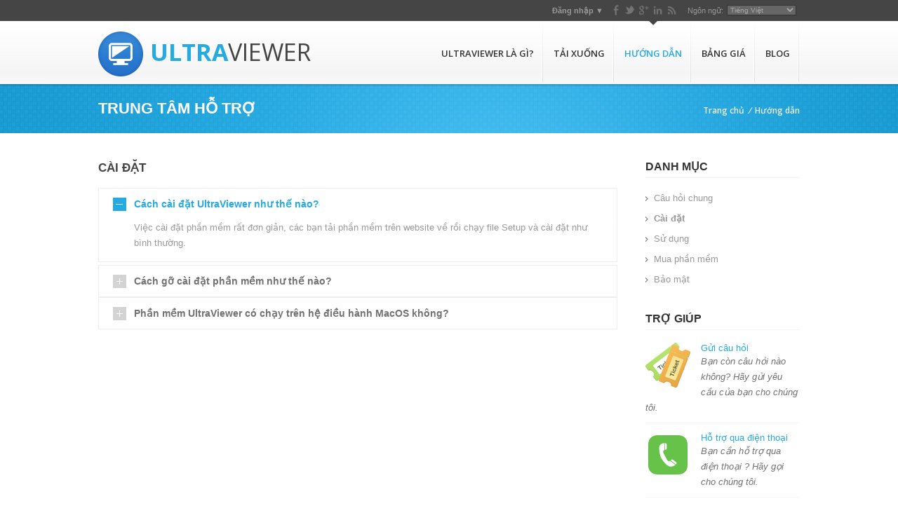

--- FILE ---
content_type: text/html; charset=utf-8
request_url: https://www.ultraviewer.net/vi/faq.html?filter=installation
body_size: 21428
content:

<!doctype html>

<!--[if IE 7 ]>    <html lang="en-gb" class="isie ie7 oldie no-js"> <![endif]-->
<!--[if IE 8 ]>    <html lang="en-gb" class="isie ie8 oldie no-js"> <![endif]-->
<!--[if IE 9 ]>    <html lang="en-gb" class="isie ie9 no-js"> <![endif]-->
<!--[if (gt IE 9)|!(IE)]><!--> <html lang="en-gb" class="no-js"> <!--<![endif]-->


<head>
	<style>
/* page title */
@media (min-width:320px)  { 
	.page_title {
		background: url(/images/sliders/revolution/slider-bg-mobile.jpg) no-repeat center top;
	}
}
@media (min-width:600px) {
	.page_title {
		background: url(/images/sliders/revolution/slider-bg.jpg) no-repeat center top;
	}
}
.page_title {
	width: 100%;
	min-height: 50px;
	padding-top: 20px;
	margin: -20px 0px 0px 0px;
}
.page_title .leaft_title {
	width: 68%;
	display: block;
	float: left;
	text-align: left;
	margin: 0px 0 0 0px;
}
.page_title .leaft_title h1 { 
	font-size: 22px;
	line-height: 30px;
	color: #fff;
	font-weight: 600;
	text-transform: uppercase;
}
.page_title .reght_pagenation {
	float: right;
	width: 28%;
	font-family: 'Open Sans', sans-serif;
	font-weight: normal;
	font-size: 12px;
	text-align: right;
	font-weight: 600;
	color: #fff;
	margin: 0px 0 0 0px;
	padding: 7px 0 0px 0px;
}
.page_title .reght_pagenation i {
	color: #eee;
	margin: 0px 2px 0px 2px;
}
.page_title .reght_pagenation a {
	padding: 0px 0px 0px 0px;
	color: #eee;
}
.page_title .reght_pagenation a:hover {
	color: #fff;
}
	</style>
	<meta http-equiv="X-UA-Compatible" content="IE=Edge" /> 
	<meta charset="utf-8">
	
	<link rel="alternate" hreflang="en" href="https://www.ultraviewer.net">
	
	<link rel="alternate" hreflang="vi" href="https://www.ultraviewer.net">
	
	<link rel="alternate" hreflang="sr" href="https://www.ultraviewer.net">
	
	<link rel="alternate" hreflang="id" href="https://www.ultraviewer.net">
	
	<link rel="alternate" hreflang="zh-tw" href="https://www.ultraviewer.net">
	
	<link rel="alternate" hreflang="zh-cn" href="https://www.ultraviewer.net">
	
	<link rel="alternate" hreflang="it" href="https://www.ultraviewer.net">
	
	<link rel="alternate" hreflang="pl" href="https://www.ultraviewer.net">
	
	<link rel="alternate" hreflang="ru" href="https://www.ultraviewer.net">
	
	<link rel="alternate" hreflang="pt" href="https://www.ultraviewer.net">
	
	<link rel="alternate" hreflang="ro" href="https://www.ultraviewer.net">
	
	<link rel="alternate" hreflang="kr" href="https://www.ultraviewer.net">
	
	<link rel="alternate" hreflang="jp" href="https://www.ultraviewer.net">
	
	<link rel="alternate" hreflang="th" href="https://www.ultraviewer.net">
	
	<title>Hướng dẫn cài đặt phần mềm UltraViewer</title>
	<meta name="description" content="Việc cài đặt phần mềm rất đơn giản, các bạn tải phần mềm trên website về rồi chạy file Setup và cài đặt như bình thường. " />
	
	
    <!-- Favicon --> 
	<!--<link rel="shortcut icon" href="/images/favicon.ico" type="image/vnd.microsoft.icon" >-->
	<link href="/ultraviewer.ico" rel="shortcut icon">
    <!-- this styles only adds some repairs on idevices  -->
    <meta name="viewport" content="width=device-width, initial-scale=1, maximum-scale=1">
    
	 
	<link rel="preload" href="https://fonts.googleapis.com/css?family=Open+Sans:300,400,600,700&display=swap" as="style">
	<link rel="stylesheet" href="https://fonts.googleapis.com/css?family=Open+Sans:300,400,600,700&display=swap">
	
    <!--[if lt IE 9]>
		<script src="https://html5shim.googlecode.com/svn/trunk/html5.js"></script>
	<![endif]-->
    
    <!-- ######### CSS STYLES ######### -->
	
    <link rel="stylesheet" href="/css/reset_gzip.css" type="text/css" />
	
		<link rel="stylesheet" href="/css/style-min3_gzip.css" type="text/css" />
		
    <!-- responsive devices styles -->
	<link rel="stylesheet" media="screen" href="/css/responsive-leyouts-min_gzip.css" type="text/css" />
    

    
    
    
    <!-- jquery jcarousel -->
    <link rel="stylesheet" type="text/css" href="/js/jcarousel/skin_gzip.css" />
    
  
    <!-- faqs -->
    <link rel="stylesheet" href="/js/accordion/accordion_gzip.css" type="text/css" media="all">


	
	<script type="text/javascript">
		var cLanguage = "vi";
		function setCookie(cname, cvalue, exdays) {
    var d = new Date();
    d.setTime(d.getTime() + (exdays*24*60*60*1000));
    var expires = "expires="+ d.toUTCString();
    document.cookie = cname + "=" + cvalue + ";" + expires + ";domain=.ultraviewer.net;path=/";
}
var offset = new Date().getTimezoneOffset();
setCookie("timezoneoffset" , offset, 365);
	</script>
	
	
	<!-- Global site tag (gtag.js) - Google Analytics -->
	<script defer src="https://www.googletagmanager.com/gtag/js?id=G-8J20SLZ4R2"></script>
	<script defer>
	  window.dataLayer = window.dataLayer || [];
	  function gtag(){dataLayer.push(arguments);}
	  gtag('js', new Date());

	  gtag('config', 'G-8J20SLZ4R2');
	</script>

</head>

<body>


<div class="site_wrapper">
	
    <div class="container_full">
    
    	<div class="top_links">
            <div class="container">
            	
			<div class="date_wrap">
			<b class='date'></b>
			
			<script type="text/javascript">
			function changeLanguage(loc) {
			window.location = window.location.href.replace( /\/vi\//i , '/' + loc.options[loc.selectedIndex].value + '/');
			expireDate = new Date();
			expireDate.setTime(expireDate.getTime() + (86400000)); // 1 Tag
			document.cookie = "language=" + loc.options[loc.selectedIndex].value + "; expires=" + expireDate.toUTCString() + "; path=/";			
			}
			</script>
			
            </div><!-- end date -->
            
            <div class="top_contact_info">
                    <ul class="tci_list">
			

						<li class="email"> 
						<div class="dropdown">
						
						  <a href="https://console.ultraviewer.net/?lang=vi" target="_blank"><strong>Đăng nhập  ▼</strong></a>
						  
						  
						  <div id="myDropdown" class="dropdown-content">

							<a href="https://console.ultraviewer.net/" target="_blank">Trang quản trị</a>
							 
						  </div>
						</div>
						</li>
			
			
                        <!--<li class="phone">Hotline : 024.7300.9199</li>-->
                        <li><a target="_blank" href="http://facebook.com/ultraviewer/"><img src="/images/top_si1.png" alt="Facebook" width="15" height="15"/></a></li>
                        <li><a href="#"><img src="/images/top_si2.png" alt="" width="15" height="15"/></a></li>
                        <li><a href="#"><img src="/images/top_si3.png" alt="" width="15" height="15"/></a></li>
                        <li><a href="#"><img src="/images/top_si4.png" alt="" width="15" height="15"/></a></li>
                        <li><a href="#"><img src="/images/top_si5.png" alt="" width="15" height="15"/></a></li>
                        <li class="country"><a href="#">Ngôn ngữ:</a></li>
                        <li class="country_select">
                            <select onchange="changeLanguage(this)">
							  <option value="en" >English</option>
							  <option value="it" >Italiano</option>
							  <option value="pl" >Polskie</option>
                              <option value="vi" selected>Tiếng Việt</option>
							  <option value="sr" >Srpski</option>
							  <option value="id" >Bahasa Indonesia</option>
							  <option value="ru" >Pусский</option>
							  <option value="ro" >Română</option>
							  <option value="pt" >Português</option>
							  <option value="tw" >正體中文</option>
							  <option value="cn" >简体中文</option>
							  <option value="kr" >한국어</option>
							  <option value="jp" >日本語</option>
							  <option value="th" >ภาษาไท</option>
							  <option value="es" >Español</option>
							  <option value="tr" >Turkish</option>
							  <option value="fr" >Francais</option>
							  
							  <option value="ir" >Persian</option>
							  
							  <!--
                             
                              <option value="it" >Italiano</option>
							  -->
                            </select>
                        </li>  
                    </ul>
            </div><!-- end top contact info -->
                
            
            </div>
    	</div><!-- end top links -->
        
        
        <div class="top_section">

    	<div class="container">

    		<div id="logo">
			<div class="logo_container" style="display: inline; float:left; margin-top:15px; margin-right:10px" >
			<img src="/images/logo.png" alt="UltraViewer Logo"/>
			</div>
			<a href="/vi/" class="site_logo" style="display:inline;"><h1>ULTRA<i>VIEWER</i></h1></a></div><!-- end logo -->

			<nav id="access" class="access" role="navigation">

            
                <div id="menu" class="menu">
                    
					
                    <ul id="tiny">
                        <li><a href="/vi/" >UltraViewer là gì?</a></li>
						<li><a href="download.html" >Tải xuống</a></li>
						<li><a href="faq.html"  class="active">Hướng dẫn</a></li>

		<li><a href="pricing.html" >Bảng giá</a></li>

                        <li><a href="blog.html" >Blog</a></li>

                    </ul>
                    
                </div>
                

			</nav>
                

		</div> 

	</div>
    
   <div class="top_shadow"></div><!-- end shadow -->

</div><!-- end top -->


<!-- ######### JS FILES ######### -->




<!-- main menu -->
<script type="text/javascript" src="/js/mainmenu/ddsmoothmenu_gzip.js" defer></script>

<script type="text/javascript" src="/js/mainmenu/selectnav_gzip.js" defer></script>

<!-- get jQuery from the google apis -->
<script type="text/javascript" src="/js/universal/jquery191.min_gzip.js" defer></script>
<!-- jquery jcarousel -->
<script type="text/javascript" src="/js/jcarousel/jquery.jcarousel.min_gzip.js" defer></script>

<!-- top_menu -->
	<link rel="stylesheet" type="text/css" href="/js/topmenu/topmenu_gzip.css" />
	<script src="/js/topmenu/topmenu_gzip.js" defer></script>
	
	

<script type="text/javascript" src="/js/mainmenu/scripts_gzip.js" defer></script>





<div class="page_title">

	<div class="container">
		<div class="leaft_title"><h1>Trung tâm hỗ trợ</h1></div>
        <div class="reght_pagenation"><a href="/">Trang chủ</a> <i>/</i> <a href="#">Hướng dẫn</a></div>
	</div>
    
</div><!-- end page title -->

<div class="clearfix"></div>


<div class="container">

	<div class="content_left">
    
    <div class="accrodation_full">
        
		
		<h2>Cài đặt</h2>
		<span class='acc-trigger'><a href='#'>Cách cài đặt UltraViewer như thế nào?</a></span><div class='acc-container'><div class='content'>Việc cài đặt phần mềm rất đơn giản, các bạn tải phần mềm trên website về rồi chạy file Setup và cài đặt như bình thường.</div></div><span class='acc-trigger'><a href='#'>Cách gỡ cài đặt phần mềm như thế nào?</a></span><div class='acc-container'><div class='content'>Phần mềm rất nhẹ nên không ảnh hưởng tới dung lượng máy tính. Tuy nhiên nếu bạn muốn gỡ phần mềm , chỉ cần vào Start -> Control Panel -> Add or remove programs và chọn UltraViewer để gỡ phần mềm</div></div><span class='acc-trigger'><a href='#'>Phần mềm UltraViewer có chạy trên hệ điều hành MacOS không?</a></span><div class='acc-container'><div class='content'>Hiện tại phần mềm UltraViewer chỉ chạy trên hệ điều hành Window. Chúng tôi sẽ có ý định phát triển phiên bản cho MacOS trong thời gian tới.</div></div>
    </div>
    
</div><!-- end content left area -->


<!-- right sidebar starts -->
<div class="right_sidebar">

	<div class="sidebar_widget">
    	<h3>Danh mục</h3>
		
		<ul class="arrows_list1">
			<li><a href="faq.html" >Câu hỏi chung</a></li>
            <li><a href="?filter=installation"  class="active">Cài đặt</a></li>
            <li><a href="?filter=using" >Sử dụng</a></li>
			<li><a href="?filter=licensing" >Mua phần mềm</a></li>
			<li><a href="?filter=security" >Bảo mật</a></li>
		</ul>
	</div><!-- end section -->
    
    <div class="clearfix mar_top3"></div>
    
    <div class="sidebar_widget">
    
    	<div class="sidebar_title"><h3>Trợ giúp</h3></div>
        
			<ul class="sidebar_item_list">
                
                <li>
                <span><a href="contact.html"><img src="/images/home/tickets-icon.png" alt="Ticket" /></a></span>
                <a href="contact.html">Gửi câu hỏi</a>
                <i>Bạn còn câu hỏi nào không? Hãy gửi yêu cầu của bạn cho chúng tôi.</i> 
                </li>
                
                <li class="last">
                <span><a href="contact.html"><img src="/images/home/phone-icon.png" alt="Phone Support" /></a></span>
                <a href="contact.html">Hỗ trợ qua điện thoại</a>
                <i>Bạn cần hỗ trợ qua điện thoại ? Hãy gọi cho chúng tôi.</i> 
                </li>
                        
            </ul>
                
	</div><!-- end section -->
    
    <div class="clearfix mar_top3"></div> 
    
    <div class="sidebar_widget">

		<h3>Hỗ trợ khác</h3>
		
        <p>Nếu bạn có câu hỏi nào khác, hãy gửi câu hỏi cho chúng tôi qua hình thức gửi thẻ hoặc qua Live Chat. </p>

                
	</div><!-- end section -->

	
</div><!-- end right sidebar -->


</div>



<div class="clearfix"></div>

<div class="container_full">

	<div class="twitter_feed">
    
        <div class="container">
        
            <img src="/images/twitter-bird.png" alt="" class="image_left1" width="58" height="58">
            
            <div class="tweets"><strong>Phần mềm điều khiển máy tính từ xa UltraViewer</strong> đã đạt cột mốc mới về lượng người sử dụng trên toàn cầu. Chúng tôi đang nỗ lực cải tiến sản phẩm không ngừng để đáp ứng nhu cầu của người sử dụng, xin đừng ngần ngại gửi ý kiến góp ý tới chúng tôi.<br />
                
			</div>
        
        </div>
    
	</div>

</div>



<!-- Footer
======================================= -->

<div id="footer">
	
    <div class="container">
    	
        <div class="column">
        
        	<h2>Về UltraViewer</h2>
            <p>UltraViewer là phần mềm điều khiển máy tính từ xa miễn phí thông dụng đang không ngừng phát triển. Chúng tôi gồm đội ngũ những kĩ sư chăm chỉ, nhiệt huyết, với khao khát sáng tạo và làm chủ công nghệ, sẽ đem đến những điều đặc biệt giá trị nhất dành cho bạn.</p>
        
        </div><!-- end about -->
        
		<!--
        <div class="column">
        
        	<h2>Blog gần đây</h2>
                    
            <ul class="recent_blogs">
            
                <li>
                    <img src="/images/post-simg7.jpg" alt="" />
                    <a href="#">Làm thế nào để thu hút khách hàng về với sản phẩm</a>
                    <i>June 27, 2013</i>
                </li>
                <li>
                    <img src="/images/post-simg8.jpg" alt="" />
                    <a href="#">Majority have super ateration</a>
                    <i>June 26, 2013</i>
                </li>
                <li class="last">
                    <img src="/images/post-simg9.jpg" alt="" />
                    <a href="#">Many desktop push packages</a>
                    <i>June 25, 2013</i>
                </li>
            </ul>
        
        </div>--><!-- end recent blogs -->
        <div class="column">
        
        	<h2>Sản phẩm</h2>
            
            <ul class="list">
			<li><a href="/vi/download.html">Tải phần mềm</a></li>
            <li><a href="/vi/pricing.html">Bảng giá</a></li>
            <li><a href="/vi/contact.html">Liên hệ</a></li>
			
            <li><a href="/vi/tos.html">Điều khoản sử dụng &amp; thanh toán</a></li>
			<li><a href="/vi/privacy.html">Chính sách bảo mật</a></li>
            </ul>
        
        </div><!-- end support links -->
		
        <div class="column">
        
        	<h2>Hướng dẫn</h2>
            
            <ul class="list">
			<li><a href="/vi/faq.html?filter=installation">Cách cài đặt</a></li>
            <li><a href="/vi/faq.html?filter=using">Cách sử dụng</a></li>
			<li><a href="/vi/faq.html?filter=licensing">Cách mua</a></li>
			<li><a href="/vi/faq.html?filter=security">Bảo mật</a></li>
			
			<li><a href="/vi/blog.html">Blog</a></li>
            </ul>
        
        </div><!-- end support links -->
        
        <div class="column">
		
			<h2>Liên hệ với chúng tôi</h2>
            
            <ul class="address-liste">
			
                <li class="icon2">+84 24.7300.9199</li>

                <!--<li class="icon3">0123-4567-8900</li>-->
                <li class="icon4"><a href="mailto:support-vi@ultraviewer.net">support-vi@ultraviewer.net</a></li>
                <li class="icon4"><a href="mailto:sales@ultraviewer.net">sales@ultraviewer.net</a></li>
				
				<li class="icon4"><a target="_blank" href="https://www.ultraviewer.net/report-scam.aspx">Report scam</a></li>
            </ul>
        
        </div><!-- end address -->
        
        <div class="column last">
        
        	<h2>Follow us</h2>
            
            <ul class="social_list"> 
            	<li><a target="_blank" href="http://facebook.com/ultraviewer"><img src="/images/social-icon1.png" alt="Facebook" width="20" height="20"/></a></li>
                <li><a><img src="/images/social-icon2.png" alt="" width="20" height="20"/></a></li>
                <li><a><img src="/images/social-icon3.png" alt="" width="20" height="20"/></a></li>
                <li><a><img src="/images/social-icon4.png" alt="" width="20" height="20"/></a></li>
                <li><a><img src="/images/social-icon5.png" alt="" width="20" height="20"/></a></li>
                <li><a><img src="/images/social-icon6.png" alt="" width="20" height="20"/></a></li>
                <li><a><img src="/images/social-icon7.png" alt="" width="20" height="20"/></a></li>
                <li><a><img src="/images/social-icon8.png" alt="" width="20" height="20"/></a></li>
            </ul>
            
            <div class="clearfix"></div>
        	
			
			
        </div><!-- end socails -->
    
    </div>
    
    <div class="clearfix"></div>
    <div class="mar_top2"></div>
    
    <div class="container">
    
    	<div class="h_column_area">
        
        	<div class="newsletter">
            
            	<img src="/images/newsletter-icon.png" alt="" class="image_left1" width="28" height="40"/><h4>Nhận<br />Email</h4>
                
                <form method="get" action="/">   
					<input class="enter_email_input" name="samplees" id="samplees" value="Nhập email của bạn" onFocus="if(this.value == 'Nhập email của bạn') {this.value = '';}" onBlur="if (this.value == '') {this.value = 'Nhập email của bạn';}" type="text">
					<input name="" value="Đăng ký" class="input_submit" type="submit">
					</form>
                
            </div><!-- end newsletter sign up -->
        	
            
            <div class="clients">
            
            	<h4>Đối tác của<br />UltraViewer</h4>
                
                <ul class="clients_list">
				
					
                    <li><img src="/images/vnpt-90.png" alt="" width="50" height="60"/></li>
                    <li><img src="/images/misa.png" alt="" /></li>
					<li><img src="/images/bo-tai-chinh-90.png" alt="" width="65" height="70"/></li>
					<li><img src="/images/coc-coc.png" alt="" /></li>
					<li><img src="/images/ivat-105.png" alt="" /></li>
					
				
                </ul>
            
            </div><!-- end client logos -->
            
            
        </div>
    
    </div>
    

</div>


<div class="copyright_info">
    
    	<div class="container">
        
    	<div class="one_half">
        	<span><a href="#">Terms of Service</a> | <a href="#">Privacy Policy</a></span>
                    
        </div>
        
        <div class="one_half last"><b>@ Copyright UltraViewer 2025 | Đã đăng ký bản quyền<sup>TM</sup></b></div>
		
        
        
		</div>
        
</div><!-- end copyright info --> 


    



<a href="#" class="scrollup">Scroll</a><!-- end scroll to top of the page-->
   
   

</div>

    


<script defer type="text/javascript" src="/js/page/global.js"></script>
<script defer type="text/javascript" src="/js/accordion/custom_gzip.js"></script>





</body>
</html>


--- FILE ---
content_type: text/css
request_url: https://www.ultraviewer.net/css/style-min3_gzip.css
body_size: 44511
content:
figure figcaption{text-align:center}#logo{float:left;padding:0;margin:0;height:90px}.site_logo{padding:0;margin:31px 0 0 0;float:left}.site_logo h1{padding:0;margin:0;float:left;line-height:27px;font-family:'Open Sans',sans-serif;font-weight:700;text-transform:uppercase;font-size:34px;color:#25aae2}.site_logo h1 i{color:#454545;font-style:normal;font-weight:400}#site_wrapper{width:100%;margin:auto auto auto auto}#page_wrapper_full{width:100%;margin:auto auto auto auto}.container_full{width:100%;margin:auto auto auto auto}.container{width:1000px;margin:auto auto auto auto}.one_fifth,.one_fourth,.one_half,.one_third,.three_fourth,.two_third{position:relative;margin-right:3%;float:left}.one_full{width:100%}.one_half{width:48.5%}.one_third{width:31.33%}.one_fourth{width:22.75%}.one_fifth{width:17.6%}.two_third{width:65.66%}.three_fourth{width:74.25%}.last{margin-right:0!important;clear:right}#access .menu{list-style:none;font-weight:400;position:relative;float:right;font-family:'Open Sans',sans-serif;font-weight:400;width:685px;margin-top:0}#access .menu select{border:2px solid #eee;padding:10px 10px 10px 10px;background-color:#f9f9f9;color:#333}#access .menu ul{margin:0;list-style-type:none;position:relative;text-align:left;z-index:1001;height:90px;margin:0;float:right}#access .menu ul li{position:relative;display:inline-block;padding:0;z-index:101;margin:0 1px 0 1px;float:left;background:url(../images/menu-divedar.png) no-repeat right bottom}#access .menu ul li a{display:inline-block;text-decoration:none;text-transform:uppercase;font-weight:600;font-size:13px;line-height:1;color:#333;margin:0;padding:40px 13px 34px 13px;text-align:center;background:url(../images/spacer.gif) no-repeat center top}#access .menu ul li a:hover{color:#25aae2;padding:40px 13px 34px 13px;background:url(../images/menu-arrow.png) no-repeat center top}#access .menu ul li a.active{color:#25aae2;padding:40px 13px 34px 13px;background:url(../images/menu-arrow.png) no-repeat center top}#access .menu ul li ul{position:absolute;left:0;height:auto;display:none;visibility:hidden;width:180px;padding:0;text-align:left;border-top:3px solid #25aae2}#access .menu ul li ul li{display:list-item;float:none;background:0 0;padding:0;margin:0;height:auto}#access .menu ul li ul li ul{top:0}#access .menu ul li ul li a{margin:0;border:none;display:block;padding:13px 12px 13px 12px;font-size:11px;color:#fff;background:#454545 url(../images/spacer.gif) no-repeat center bottom;width:155px;text-align:left;border-top:none;border-bottom:1px solid #555;text-shadow:1px 1px 1px rgba(0,0,0,.3)}#access .menu ul li ul li a.selected,#access .menu ul li ul li a:hover,#access .menu ul li ul li.active a{background:#25aae2 url(../images/spacer.gif) no-repeat center bottom;border-bottom:1px solid #454545;border-top:none;color:#fff;padding:13px 12px 13px 12px;text-shadow:1px 1px 1px rgba(0,0,0,.3)}#access .menu ul li ul li:last-child{border:none}* html #access .menu{height:1%}.selectnav{display:none;width:440px;margin-left:20px}.top_links{width:100%;min-height:30px;background-color:#454545}.date_wrap{float:left;width:25%}.date{color:#999;font-family:'Open Sans',sans-serif;font-weight:400;font-size:11px;line-height:30px;vertical-align:middle;padding-left:10px}.top_contact_info{float:left;width:75%}ul.tci_list{float:right;padding:0;margin:4px 0 0 0}.tci_list li{float:left;padding:0;margin:3px 5px 0 0;font-size:11px;color:#999}.tci_list li img{-moz-opacity:0.7;-khtml-opacity:0.7;opacity:.7}.tci_list li img:hover{-moz-opacity:1;-khtml-opacity:1;opacity:1}.tci_list li a{font-size:11px;color:#999}.tci_list li a:hover{font-size:11px;color:#727272}.tci_list li.email{float:left;padding:0;margin:0 10px 0 0}.tci_list li.phone{float:left;padding:0 0 0 20px;margin:0 10px 0 0;background:url(../images/phone-icon.png) no-repeat left 4px}.tci_list li.chat{float:left;padding:0 0 0 21px;margin:0 10px 0 0;background:url(../images/skype15x15.png) no-repeat left 3px}.tci_list li.country{margin:0;padding:0 5px 0 10px;float:left}.tci_list li.country_select{float:left;width:99px}.tci_list li.country_select select{float:left;font-size:10px;width:99px;padding:0;margin:0;border:1px solid #333;color:#a9a9a9;background-color:#666}.top_section{position:relative;padding:0;margin:0;height:90px;background:#f8f8f8 url(../images/menu-bg.png) repeat-x left top}.top_shadow{position:relative;padding:0;margin:0;height:20px;z-index:998;background:url(../images/top-shadow.png) repeat-x left top}.slider_button1{font-family:'Open Sans',sans-serif;font-weight:600;font-size:14px;color:#666;text-transform:uppercase;float:left;padding:0;width:160px;height:45px;text-align:center;vertical-align:middle;line-height:47px;background:url(../images/sbut-01.png) no-repeat center top}.slider_button1:hover{color:#333}.slider_button2{font-family:'Open Sans',sans-serif;font-weight:600;font-size:14px;color:#666;text-transform:uppercase;float:left;padding:0;width:160px;height:45px;text-align:center;vertical-align:middle;line-height:47px;background:url(../images/sbut-02.png) no-repeat center top}.slider_button2:hover{color:#333}.slider_gray{float:left;width:100%;background:url(../images/gray-bg2.jpg) repeat left top;margin-top:-20px;padding:40px 0 30px 0}.hosting_plans{float:left;width:100%;padding:30px 0 25px 0;border-top:2px solid #eee;border-bottom:2px solid #eee;background:url(../images/gray-bg2.jpg) repeat left top}.hosting_plans .title_text{float:left;width:30px}.hosting_plans .hostplan{float:left;width:22.7%;margin-right:20px}.hosting_plans .hostplan .title{float:left;width:100%;height:62px;border-top:2px solid #2196d0;background:url(../images/hostplan-title-bg.png) no-repeat left top}.hosting_plans .hostplan .title b{float:left;width:72px;height:50px;padding-top:17px;line-height:13px;font-family:'Open Sans',sans-serif;font-weight:700;font-style:normal;color:#fff;font-size:18px;text-align:center}.hosting_plans .hostplan .title b i{font-style:normal;font-weight:400;font-size:9px}.hosting_plans .hostplan .title strong{float:left;width:59%;height:57px;padding-left:15px;padding-top:10px;line-height:20px;font-family:'Open Sans',sans-serif;font-weight:600;color:#fff;font-size:17px;text-align:left;text-transform:uppercase}.hosting_plans .hostplan ul{float:left;padding:9% 0 10% 13%;margin:0;width:86.2%;background:#fff url(../images/down-arrow.png) no-repeat center top;border-left:1px solid #eee;border-right:1px solid #eee}.hosting_plans .hostplan li{margin:0;padding:0 0 0 10px;line-height:27px;background:url(../images/arrow-04.png) no-repeat left 12px}.hosting_plans .hostplan li.noarrow{margin:15px 0 0 0;padding:0;background:0 0}.hosting_plans .hostplan .shadow{float:left;width:100%;height:7px;background:url(../images/host-planbox-bottom.png) no-repeat center top}.hosting_plans .hostplan.last{margin-right:0}.hosting_plans .hostplan ul:hover{background:#fafafa url(../images/down-arrow.png) no-repeat center top}.hosting_plans.slider{margin-top:-20px}.home_aboutarea{float:left;width:61.5%;padding:14px 20px 0 20px;border:1px solid #eee;border-bottom:2px solid #eee;background-color:#fff}.home_aboutarea h2{font-size:18px;color:#454545;margin-bottom:10px}.home_aboutarea .left{float:left;width:210px}.home_aboutarea .left img{float:left}.home_aboutarea .right{float:right;width:63%;padding:5px 0 0 0}.accrodation{float:right;width:31.3%}.home_title1{float:left;width:100%;font-family:'Open Sans',sans-serif;font-weight:600;font-size:27px;line-height:27px;color:#454545;text-align:center;background:url(../images/title-bgline1.png) no-repeat center 13px}.home_title1 i{font-weight:400;font-style:normal;font-size:12px;line-height:18px;color:#727272;text-align:center}.home_title2{float:left;width:100%;font-family:'Open Sans',sans-serif;font-weight:600;font-size:27px;line-height:27px;color:#454545;text-align:center;background:url(../images/title-bgline2.png) no-repeat center 13px}.home_title2 i{font-weight:400;font-style:normal;font-size:12px;line-height:18px;color:#727272;text-align:center}.home_title3{float:left;width:100%;font-family:'Open Sans',sans-serif;font-weight:600;font-size:22px;line-height:22px;color:#454545;text-align:center;margin:30px 0 0 0}.home_title3 i{font-weight:400;font-style:normal;font-size:12px;line-height:18px;color:#727272;text-align:center}.whyus{float:left;width:46%}.whyus h2{margin-bottom:10px}.whyus_box{float:left;width:94%;padding:25px 25px 5px 25px;background-color:#fff;-webkit-box-shadow:0 0 2px 0 rgba(0,0,0,.1);box-shadow:0 0 2px 0 rgba(0,0,0,.1)}ul.whyus_list{float:left;padding:0;margin:0 30px 0 0;width:46%}.whyus_list li{padding:0;margin:0 0 20px 0}.whyus_list li img{float:left;padding:0 16px 0 0;margin:0}.whyus_list li h4{font-size:13px;font-weight:600;color:#333;text-transform:none}ul.whyus_list.last{padding:0;margin:0}.features_section_two{float:left;width:100%}.features_section_two .sections{float:left;width:26.3%;padding:20px 25px 11px 25px;margin-right:30px;background-color:#f9f9f9;border-top:3px solid #eee;border-bottom:1px solid #eee}.features_section_two .sections.last{float:right;width:31.3%;margin-right:0;padding:0;border:0}ul.hosting_includes_list{float:left;padding:0;margin:5px 0 0 0;width:100%}.hosting_includes_list li{float:left;padding:0;margin:0 0 12px 0;width:100%}.hosting_includes_list li img{float:left;margin:0 18px 0 0}.hosting_includes_list li h4{font-size:13px;text-transform:none;margin:2px 0 0 0;color:#333}ul.creating_newwebstie_list{float:left;padding:0;margin:18px 0 17px 0;width:100%}.creating_newwebstie_list li{float:left;padding:0 0 0 13px;margin:0;line-height:25px;width:100%;font-size:13px;text-transform:none;color:#333;font-family:'Open Sans',sans-serif;font-weight:600;background:url(../images/arrow-07.png) no-repeat left 9px}.ad_one{float:left;width:97%;min-height:180px;background:url(../images/ad-one-bg.png) repeat left top;border:5px solid #eee}.ad_one h2{width:100%;text-align:center;font-size:18px;text-transform:uppercase;color:#454545;margin:18px 0 0 0}.ad_one h5{width:100%;text-align:center;font-size:32px;font-weight:700;text-transform:uppercase;color:#25aae2;margin:10px 0 -10px 0}.ad_one .but{font-family:'Open Sans',sans-serif;font-weight:600;font-size:14px;text-transform:uppercase;color:#fff;background:url(../images/gray-but-bg.png) repeat-x left top;border-radius:20px;padding:7px 20px;margin-top:20px;display:block;width:40%;margin-left:25%;text-align:center}.ad_one .but:hover{color:#999}.ad_one .carve{position:absolute;width:308px;margin-top:-5px;height:47px;background:url(../images/ad-right-carve.png) no-repeat right top}.ad_two{float:left;width:97%;min-height:110px;background:#f0f0f0;border:5px solid #eee}.ad_two h2{width:100%;text-align:center;font-size:18px;text-transform:uppercase;color:#454545;margin:13px 0 0 0}.ad_two h2 i{font-size:11px;font-style:normal;font-weight:600;color:#454545}.ad_two h3{width:100%;text-align:center;font-size:32px;font-weight:700;text-transform:uppercase;color:#25aae2;margin:4px 0 0 0}.ad_two h3 i{font-size:9px;font-weight:700;color:#454545;font-style:normal;line-height:30px}.ad_two .carve{position:absolute;width:308px;margin-top:-5px;height:47px;background:url(../images/ad-right-carve.png) no-repeat right top}.ad_two h4{width:100%;text-align:center;font-size:12px;font-weight:700;text-transform:none;color:#454545;margin:0}.ad_two h4 i{background-color:#454545;padding:2px 5px;font-style:normal;color:#fff;font-weight:400;line-height:22px;font-style:normal}.bottom_sections{float:left;width:100%;padding:25px 0 30px 0;border-top:2px solid #eee;border-bottom:2px solid #eee;background:url(../images/gray-bg2.jpg) repeat left top}.features_section{float:left;width:65.8%}.features_section .sections{float:left;width:47.4%;padding:0;margin-right:29px;border:1px solid #eee;border-bottom:2px solid #eee;background-color:#fff}.features_section .sections .left{float:left;width:22%;padding:14px 20px;background:#f6f6f6}.features_section .sections .right{float:left;width:58%;padding:10px 0 0 20px;background:url(../images/gray-arrow.png) no-repeat left 40px}.features_section .sections img{float:left;margin-right:20px}.features_section h2{font-size:18px;color:#454545;margin-bottom:20px}.features_section h2 i{font-size:12px;color:#999;margin:2px 0 0 0;font-style:normal;text-transform:none;display:block}.features_section h3{font-size:14px;font-weight:600;color:#454545;margin-bottom:4px;font-style:normal;line-height:22px}.features_section .sections.last{margin-right:0;float:left}.features_section .sections:hover{border-bottom:2px solid #25aae2}.whats_new{float:right;width:31.3%}.whats_new h2{font-size:18px;color:#454545;margin-bottom:20px}.whats_new h2 i{font-size:12px;color:#999;margin:2px 0 0 0;font-style:normal;text-transform:none;display:block}.whats_new h4{font-size:14px;font-weight:600;color:#454545;margin-bottom:4px}.whats_new .contarea{float:left;width:88%;padding:14px 18px 14px 18px;margin-right:29px;border:1px solid #eee;border-bottom:2px solid #eee;background-color:#f9f9f9}.whats_new .sections{float:left;width:100%}.whats_new .sections img{float:left;margin-right:10px}ul.hosting_features_list{float:left;padding:0;margin:0}.hosting_features_list li{float:left;padding:0;margin:0 0 30px 0;width:50%}.hosting_features_list li img{float:left;padding:0;margin:0 10px 0 0}.hosting_features_list li strong{font-family:'Open Sans',sans-serif;font-weight:600;font-size:14px;text-transform:uppercase;color:#454545;display:block}.hosting_features_list li.last{margin:0}.people_says_main{float:right;width:48%}.people_says_main h2{margin-bottom:10px}.people_says{float:left;width:100%;padding:10px 0 5px 0;background-color:#fff;-webkit-box-shadow:0 0 2px 0 rgba(0,0,0,.1);box-shadow:0 0 2px 0 rgba(0,0,0,.1)}.people_says .who_pic{float:left;width:100%;height:100px;margin-top:8px}.people_says .who_pic .name{padding:0;margin:0;text-align:left;width:40%;float:left}.people_says .who_pic .picture{padding:0;margin:0;text-align:left;width:40%;float:left}.content_left{float:left;width:74%;padding:40px 0 30px 0}.content_fullwidth{float:left;width:100%;padding:40px 0 0 0}.right_sidebar{float:right;width:22%;padding:40px 0 30px 0}.left_sidebar{float:left;width:22%;padding:40px 0 30px 0}.content_right{float:right;width:74%;padding:40px 0 30px 0}.hosting_page_plan_main{position:relative;float:left}.hosting_page_plan.first{position:relative;float:left;width:39.4%;border-right:1px solid #eee;border-left:1px solid #eee}.hosting_page_plan.first .title{float:left;width:100%;height:27px;padding:13px 0 10px 0;background:url(../images/gray-bg.jpg) repeat left top;text-align:center;font-size:20px;color:#fff;border-top:3px solid #4e4e4e;border-bottom:1px solid #000;font-family:'Open Sans',sans-serif;font-weight:400;text-transform:uppercase}.hosting_page_plan{position:relative;float:left;width:20%;border-right:1px solid #eee}.hosting_page_plan .title{float:left;width:100%;height:27px;padding:13px 0 10px 0;background:url(../images/gray-bg.jpg) repeat left top;text-align:center;font-size:14px;color:#fff;border-top:3px solid #4e4e4e;border-bottom:1px solid #818181;font-family:'Open Sans',sans-serif;font-weight:400}.hosting_page_plan .price{float:left;width:100%;padding:0 0 10px 0;text-align:center;font-size:30px;color:#25aae2;font-family:'Open Sans',sans-serif;font-weight:400}.hosting_page_plan .price i{font-size:14px;color:#25aae2;font-weight:400;font-style:normal;margin-top:5px}.hosting_page_plan .cont-list{float:left;width:100%;padding:15px 0;background-color:#fff;text-align:center;color:#727272}.hosting_page_plan .cont-list ul{margin:0;padding:0}.hosting_page_plan .cont-list li{margin:0;padding:0;list-style-type:none;line-height:30px;border-bottom:1px solid #eee}.hosting_page_plan .cont-list li.last{border:none}.hosting_page_plan .ordernow{float:left;width:100%;height:90px;padding:18px 0 0 0;background-color:#f9f9f9;border-bottom:1px solid #eee;text-align:center;color:#fff}.hosting_page_plan .ordernow h4{padding:20px 0 0 0;text-align:center;color:#25aae2}.our_team_box{width:100%;float:left}.our_team_box ul{margin:0;padding:7px 0 0 0;float:left;width:170px}.our_team_box li{margin:0;padding:0;line-height:18px;list-style-type:none;color:#a9a9a9}.our_team_box li a{margin:7px 5px 0 0;padding:0;float:left}.our_team_box img.teammempic{width:90%;margin:0;padding:0;border:5px solid #f3f3f3}.our_team_box img.teammempic:hover{width:90%;margin:0;padding:0;border:5px solid #e3e3e3}.our_team_box li a img:hover{margin:0;padding:0;opacity:.7}.our_team_box li strong{font-size:13px;color:#454545;display:block}.our_team_box li strong i{color:#999;font-size:11px;font-style:normal}.our_team_box .boxleft{width:170px;float:left;margin:0 20px 0 0}.our_team_box .cont-area{float:left;font-size:10px;color:#727272;width:100%;margin-bottom:10px}.our_team_box .boxright{width:170px;float:right;margin:0}.our_products{width:100%;float:left}.our_products ul{width:100%;float:left}.our_products li{width:47.8%;float:left;margin-top:20px;margin-right:30px;margin-bottom:10px}.our_products li h5{font-size:14px;color:#25aae2;margin-top:5px;margin-bottom:10px}.our_products li h3{color:#25aae2;margin-top:10px;margin-bottom:10px}.our_products li.last{width:47.8%;float:left;margin-top:20px}.our_products.big{margin-top:-25px}.our_support{width:41%;padding:10px 20px 10px 20px;float:left;border-radius:5px;border:5px solid #f9f9f9}.our_support.last{padding:10px 20px 10px 20px;float:right}.our_support h3{color:#272727;border-bottom:1px solid #eee;padding:5px 0;margin-bottom:20px}.our_support h5{color:#25aae2;margin-bottom:3px;font-size:14px}.our_support h5 img{margin-right:10px;float:left}.our_support a{color:#454545}.address-info{float:left;background-color:#f9f9f9;border:1px solid #eee;padding:15px 15px 10px 15px;width:90%;margin-bottom:40px}.address-info a{color:#25aae2}.site-search-area{margin:0;padding:0}#site-searchform{margin:0;padding:0}#site-searchform #s{border:1px solid #eee;background-color:#fff;width:67%;height:30px;padding:5px 10px 0 10px;color:#999;float:left;font:normal 12px "Trebuchet MS",Helvetica,Arial,sans-serif}#site-searchform #searchsubmit{float:left;width:50px;height:36px;cursor:pointer;text-indent:-5555em;line-height:100;overflow:hidden;background:#25aae2 url(../images/site-search-icon.png) no-repeat center 9px;border:0}#site-searchform #searchsubmit:hover{float:left;width:50px;height:36px;cursor:pointer;text-indent:-5555em;line-height:100;overflow:hidden;background:#454545 url(../images/site-search-icon.png) no-repeat center 9px;border:0}.sidebar_widget{float:left;width:100%;padding:0 0;margin:0}.sidebar_widget ul.arrows_list1 li a:hover{color:#25aae2}.sidebar_widget h3{display:block;margin-bottom:18px;padding-bottom:7px;color:#333;border-bottom:1px solid #f3f3f3}ul.recent_posts_list{margin:0;padding:8px 0 0 0;width:100%;float:left}.recent_posts_list li{padding:0 0 10px 0;margin:0 0 13px 0;list-style-type:none;border-bottom:1px solid #f5f6f6;float:left;width:100%}.recent_posts_list li a{text-decoration:none;line-height:16px;display:block;color:#999}.sidebar_item_list li a{text-decoration:none;line-height:16px;display:block}.sidebar_item_list li{padding:0 0 10px 0;margin:0 0 13px 0;list-style-type:none;border-bottom:1px solid #f5f6f6;float:left;width:100%}.sidebar_item_list li span{float:left;margin-right:15px}.sidebar_item_list li span img{float:left;margin-right:0;-moz-opacity:0.8;-khtml-opacity:0.8;opacity:.8}.recent_posts_list li a:hover{color:#25aae2}.recent_posts_list li span{float:left;margin-right:15px}.recent_posts_list li span img{float:left;margin-right:0;-moz-opacity:0.8;-khtml-opacity:0.8;opacity:.8}.recent_posts_list li span img:hover{float:left;margin-right:0;-moz-opacity:1;-khtml-opacity:1;opacity:1}.recent_posts_list li i{padding:1px 0 0 0;margin:0;display:block;font-size:10px;font-style:normal;color:#c9c9c9}.recent_posts_list li.last{padding:0 0 7px 0;margin:0;border-bottom:0 solid #f5f6f6}ul.adsbanner-list{margin:0;padding:0;float:left;width:100%}.adsbanner-list li{margin:0 10px 10px 0;padding:0;float:left;width:105px;height:105px;list-style-type:none}.adsbanner-list li img{margin:0;padding:0;float:left;width:105px;height:105px;list-style-type:none}.adsbanner-list li.last{margin:0;padding:0;float:left;width:105px;height:105px;list-style-type:none}.twitter_feed{float:left;width:100%;height:65px;background:url(../images/tweets-bg.jpg) no-repeat center top;border-top:1px solid #191919;z-index:2;position:relative}.twitter_feed .tweets{float:right;width:89%;height:48px;padding:10px 0 0 0;color:#fff;overflow:hidden;line-height:20px}.twitter_feed .tweets a{color:#fff}.twitter_feed .tweets a:hover{color:#fff;text-decoration:underline}.twitter_feed .tweets ul{float:left;padding:0;margin:0}.twitter_feed .tweets li{float:left;padding:0 13px 0 5px;margin:0;background:url(../images/white-dot.png) no-repeat left 11px}.twitter_feed .tweets li a{font-size:10px}#footer{float:left;width:100%;padding:35px 0 0 0;margin-top:-7px;background:url(../images/footer-bg.jpg) repeat left top;z-index:1;position:relative;color:#999}#footer .column{float:left;width:16%;margin-right:2.2%;padding-right:2.2%;background:url(../images/v-line.jpg) repeat-y right top}#footer .column.last{float:left;width:16%;margin-right:0;padding-right:0;background:0 0}#footer h2{color:#fff;font-size:18px;text-transform:uppercase}#footer h4{float:left;color:#fff;font-size:14px;line-height:20px;text-transform:uppercase;font-style:normal;font-weight:600;margin-bottom:15px}#footer ul.recent_blogs{padding:0;margin:-6px 0 0 0}#footer .recent_blogs li{padding:13px 0 10px 0;margin:0;float:left;line-height:18px;border-bottom:1px solid #212121}#footer .recent_blogs li.last{border-bottom:none}#footer .recent_blogs li img{float:left;margin-right:15px}#footer .recent_blogs li i{font-style:normal;color:#727272;font-size:11px}#footer .recent_blogs li a{color:#999;font-weight:700;line-height:18px}#footer .recent_blogs li a:hover{color:#eee}#footer .column ul.list{float:left;padding:0;margin:-3px 0 0 0}#footer .column .list li{padding:0 0 0 11px;margin:0;line-height:30px;background:url(../images/arrow-05.png) no-repeat left 12px}#footer .column .list li a{color:#999}#footer .column .list li a:hover{color:#eee}#footer ul.address-liste{padding:0;margin:0;float:left}#footer .address-liste li{padding:0;margin:0;list-style-type:none;color:#999;font-style:normal}#footer .address-liste li.icon1{margin:0;list-style-type:none;background:url(../images/address-icon-footer.png) no-repeat left 5px}#footer .address-liste li.icon2{margin:10px 0 0 0;padding-left:20px;list-style-type:none;background:url(../images/phone-icon-footer.png) no-repeat left 5px}#footer .address-liste li.icon3{margin:5px 0 0 0;padding-left:20px;list-style-type:none;background:url(../images/fax-icon-footer.png) no-repeat left 5px}#footer .address-liste li.icon4{margin:5px 0 0 0;padding-left:20px;list-style-type:none;background:url(../images/email-icon-footer.png) no-repeat left 5px}#footer .address-liste li a{color:#999}#footer .address-liste li a:hover{color:#eee}#footer ul.social_list{float:left;padding:0;margin:0}#footer .social_list li{float:left;padding:0;margin:0 4px 10px 0}#footer .social_list li a{padding:0;margin:0;width:36px;height:36px;background-color:#727272;border-radius:36px;display:block;text-align:center;vertical-align:middle;line-height:46px}#footer .social_list li a:hover{background-color:#25aae2}#footer .live_chat{float:left;width:84%;padding:8% 8% 0 8%;margin-top:18px;min-height:35px;border-radius:4px;background-color:#3d3d3d}#footer .live_chat:hover{background-color:#454545}#footer .live_chat img{float:left;margin-right:10px}#footer .h_column_area{float:left;width:100%;padding:20px 0 20px 0;background:url(../images/h-line.png) repeat-x left top}#footer .newsletter{float:left;width:50%}#footer .newsletter input.enter_email_input{float:left;padding:3px 0 0 10px;height:30px;width:230px;margin:5px 0 0 20px;background-color:#272727;border:1px solid #3c3c3c;font:normal 12px "Trebuchet MS",Helvetica,Arial,sans-serif;color:#727272}#footer .newsletter .input_submit{float:left;padding:8px 10px;margin:5px 0 0 5px;background-color:#25aae2;border:0;font-family:'Open Sans',sans-serif;font-size:12px;text-transform:uppercase;font-weight:400;color:#fff}#footer .newsletter .input_submit:hover{color:#fff;cursor:pointer;background-color:#2dbaf7}#footer .clients{float:left;width:46%;margin-left:4%}#footer ul.clients_list{float:left;padding:0;margin:0;width:78%}#footer .clients_list li{float:left;padding:0;margin:0 0 0 20px}.copyright_info{float:left;padding:20px 0 20px 0;margin:0;width:100%;background-color:#272727;color:#727272;border-top:2px solid #222}.copyright_info b{float:right;font-size:12px;color:#727272;font-style:normal;font-weight:400}.copyright_info b sup{font-size:8px}.copyright_info span{float:left}.copyright_info a{margin-top:10px;font-size:12px;color:#727272;text-align:right}.copyright_info a:hover{color:#999}a.but_book,a.but_bookmark,a.but_calendar,a.but_camera,a.but_chat,a.but_check,a.but_coffe_cup,a.but_cogwheel,a.but_download,a.but_edit,a.but_envelope,a.but_exclamation_mark,a.but_file,a.but_folder_open,a.but_globe,a.but_goback,a.but_hand_right,a.but_hospital,a.but_info,a.but_lock,a.but_minus,a.but_music,a.but_new_window,a.but_ok_2,a.but_pdf,a.but_pencil,a.but_phone,a.but_play_button,a.but_plus,a.but_question_mark,a.but_remove_2,a.but_search,a.but_settings,a.but_shopping_cart,a.but_star,a.but_table,a.but_tag,a.but_thumbs_down,a.but_thumbs_up,a.but_user,a.but_warning_sign,a.but_wifi,a.but_woman,a.but_word_doc{font-family:'Open Sans',sans-serif;font-size:14px;color:#fff;font-weight:600;-moz-border-radius:3px;border-radius:3px}a.but_goback{padding:13px 25px 13px 45px;margin:0 0 0 50px;background:#25aae2 url(../images/arrow_left.png) no-repeat 18px 13px;border-bottom:1px solid #cc7a00}a.but_goback:hover{background-color:#23b7f6}a.but_ok_2{padding:10px 22px 10px 45px;margin:0;background:#f90 url(../images/elements/ok_2.png) no-repeat 16px 13px;border-bottom:1px solid #909090}a.but_ok_2:hover{background-color:#ffb200}a.but_wifi{padding:10px 22px 10px 45px;margin:0;background:#09c url(../images/elements/wifi.png) no-repeat 16px 13px;border-bottom:1px solid #909090}a.but_wifi:hover{background-color:#00abde}a.but_warning_sign{padding:10px 22px 10px 45px;margin:0;background:#e5cc19 url(../images/elements/warning_sign.png) no-repeat 16px 12px;border-bottom:1px solid #909090}a.but_warning_sign:hover{background-color:#efda1b}a.but_user{padding:10px 22px 10px 45px;margin:0;background:#007f99 url(../images/elements/user.png) no-repeat 16px 13px;border-bottom:1px solid #909090}a.but_user:hover{background-color:#0090ad}a.but_tag{padding:10px 22px 10px 45px;margin:0;background:#e59919 url(../images/elements/tag.png) no-repeat 16px 13px;border-bottom:1px solid #909090}a.but_tag:hover{background-color:#efa61b}a.but_table{padding:10px 22px 10px 45px;margin:0;background:#4c6699 url(../images/elements/table.png) no-repeat 16px 12px;border-bottom:1px solid #909090}a.but_table:hover{background-color:#5674ad}a.but_star{padding:10px 22px 10px 45px;margin:0;background:#99cc4c url(../images/elements/star.png) no-repeat 16px 11px;border-bottom:1px solid #909090}a.but_star:hover{background-color:#a6da52}a.but_search{padding:10px 22px 10px 45px;margin:0;background:#66667f url(../images/elements/search.png) no-repeat 16px 11px;border-bottom:1px solid #909090}a.but_search:hover{background-color:#747490}a.but_phone{padding:10px 20px 10px 40px;margin:0;background:#e56619 url(../images/elements/phone.png) no-repeat 16px 11px;border-bottom:1px solid #909090}a.but_phone:hover{background-color:#ef6f1b}a.but_pencil{padding:10px 22px 10px 45px;margin:0;background:#cc4c19 url(../images/elements/pencil.png) no-repeat 16px 11px;border-bottom:1px solid #909090}a.but_pencil:hover{background-color:#da521b}a.but_new_window{padding:10px 22px 10px 45px;margin:0;background:#001900 url(../images/elements/new_window.png) no-repeat 16px 11px;border-bottom:1px solid #909090}a.but_new_window:hover{background-color:#333}a.but_music{padding:10px 22px 10px 45px;margin:0;background:#cccc7f url(../images/elements/music.png) no-repeat 16px 11px;border-bottom:1px solid #909090}a.but_music:hover{background-color:#dada8a}a.but_hand_right{padding:10px 22px 10px 45px;margin:0;background:#25aae2 url(../images/elements/hand_right.png) no-repeat 16px 12px;border-bottom:1px solid #909090}a.but_hand_right:hover{background-color:#23b7f6}a.but_thumbs_down{padding:10px 22px 10px 45px;margin:0;background:#99c url(../images/elements/thumbs_down.png) no-repeat 16px 12px;border-bottom:1px solid #909090}a.but_thumbs_down:hover{background-color:#a6a6da}a.but_thumbs_up{padding:10px 22px 10px 45px;margin:0;background:#00cce5 url(../images/elements/thumbs_up.png) no-repeat 16px 12px;border-bottom:1px solid #909090}a.but_thumbs_up:hover{background-color:#00daef}a.but_globe{padding:10px 22px 10px 45px;margin:0;background:#699 url(../images/elements/globe.png) no-repeat 16px 11px;border-bottom:1px solid #909090}a.but_globe:hover{background-color:#6fa6a6}a.but_hospital{padding:10px 22px 10px 45px;margin:0;background:#196666 url(../images/elements/hospital.png) no-repeat 16px 11px;border-bottom:1px solid #909090}a.but_hospital:hover{background-color:#1b6f6f}a.but_coffe_cup{padding:10px 22px 10px 45px;margin:0;background:#7f994c url(../images/elements/coffe_cup.png) no-repeat 16px 13px;border-bottom:1px solid #909090}a.but_coffe_cup:hover{background-color:#8aa652}a.but_settings{padding:10px 22px 10px 45px;margin:0;background:#997f4c url(../images/elements/settings.png) no-repeat 16px 11px;border-bottom:1px solid #909090}a.but_settings:hover{background-color:#a68a52}a.but_chat{padding:10px 22px 10px 45px;margin:0;background:#7f9919 url(../images/elements/chat.png) no-repeat 16px 13px;border-bottom:1px solid #909090}a.but_chat:hover{background-color:#8aa61b}a.but_play_button{padding:10px 22px 10px 45px;margin:0;background:#4c664c url(../images/elements/play_button.png) no-repeat 16px 11px;border-bottom:1px solid #909090}a.but_play_button:hover{background-color:#567456}a.but_remove_2{padding:10px 22px 10px 40px;margin:0;background:#e59966 url(../images/elements/remove_2.png) no-repeat 16px 13px;border-bottom:1px solid #909090}a.but_remove_2:hover{background-color:#efa66f}a.but_lock{padding:10px 22px 10px 40px;margin:0;background:#994c19 url(../images/elements/lock.png) no-repeat 16px 12px;border-bottom:1px solid #909090}a.but_lock:hover{background-color:#a6521b}a.but_shopping_cart{padding:10px 22px 10px 40px;margin:0;background:#cc7f4c url(../images/elements/shopping_cart.png) no-repeat 16px 12px;border-bottom:1px solid #909090}a.but_shopping_cart:hover{background-color:#da8a52}a.but_exclamation_mark{padding:10px 22px 10px 40px;margin:0;background:#4c7f7f url(../images/elements/exclamation_mark.png) no-repeat 16px 12px;border-bottom:1px solid #909090}a.but_exclamation_mark:hover{background-color:#528a8a}a.but_info{padding:10px 22px 10px 40px;margin:0;background:#667fcc url(../images/elements/info.png) no-repeat 16px 12px;border-bottom:1px solid #909090}a.but_info:hover{background-color:#6f8ada}a.but_question_mark{padding:10px 22px 10px 40px;margin:0;background:#4c0019 url(../images/elements/question_mark.png) no-repeat 16px 12px;border-bottom:1px solid #909090}a.but_question_mark:hover{background-color:#620020}a.but_minus{padding:10px 22px 10px 40px;margin:0;background:#666 url(../images/elements/minus.png) no-repeat 16px 12px;border-bottom:1px solid #909090}a.but_minus:hover{background-color:#747474}a.but_plus{padding:10px 22px 10px 40px;margin:0;background:#333 url(../images/elements/plus.png) no-repeat 16px 12px;border-bottom:1px solid #909090}a.but_plus:hover{background-color:#444}a.but_folder_open{padding:10px 22px 10px 40px;margin:0;background:#9c9 url(../images/elements/folder_open.png) no-repeat 16px 14px;border-bottom:1px solid #909090}a.but_folder_open:hover{background-color:#a6daa6}a.but_file{padding:10px 22px 10px 40px;margin:0;background:#999 url(../images/elements/file.png) no-repeat 16px 12px;border-bottom:1px solid #909090}a.but_file:hover{background-color:#a6a6a6}a.but_envelope{padding:10px 22px 10px 45px;margin:0;background:#727272 url(../images/elements/envelope.png) no-repeat 16px 14px;border-bottom:1px solid #909090}a.but_envelope:hover{background-color:#7c7c7c}a.but_edit{padding:10px 22px 10px 43px;margin:0;background:#e5cc7f url(../images/elements/edit.png) no-repeat 16px 12px;border-bottom:1px solid #909090}a.but_edit:hover{background-color:#efda8a}a.but_cogwheel{padding:10px 22px 10px 43px;margin:0;background:#194c7f url(../images/elements/cogwheel.png) no-repeat 16px 12px;border-bottom:1px solid #909090}a.but_cogwheel:hover{background-color:#1e5c99}a.but_check{padding:10px 22px 10px 43px;margin:0;background:#004c4c url(../images/elements/check.png) no-repeat 16px 13px;border-bottom:1px solid #909090}a.but_check:hover{background-color:#005c5c}a.but_camera{padding:10px 22px 10px 43px;margin:0;background:#007fcc url(../images/elements/camera.png) no-repeat 16px 13px;border-bottom:1px solid #909090}a.but_camera:hover{background-color:#008ada}a.but_calendar{padding:10px 22px 10px 43px;margin:0;background:#4c99e5 url(../images/elements/calendar.png) no-repeat 16px 11px;border-bottom:1px solid #909090}a.but_calendar:hover{background-color:#52a6ef}a.but_bookmark{padding:10px 22px 10px 38px;margin:0;background:#900 url(../images/elements/bookmark.png) no-repeat 16px 13px;border-bottom:1px solid #909090}a.but_bookmark:hover{background-color:#b60000}a.but_book{padding:10px 22px 10px 43px;margin:0;background:#7f9999 url(../images/elements/book.png) no-repeat 16px 13px;border-bottom:1px solid #909090}a.but_book:hover{background-color:#8aa6a6}a.but_download{padding:10px 22px 10px 43px;margin:0;background:#f90 url(../images/elements/download.png) no-repeat 16px 12px;border-bottom:1px solid #909090}a.but_download:hover{background-color:#ffb200}a.but_pdf{padding:10px 22px 10px 40px;margin:0;background:#f90 url(../images/elements/pdf.png) no-repeat 13px 11px;border-bottom:1px solid #909090}a.but_pdf:hover{background-color:#ffb200}a.but_word_doc{padding:10px 22px 10px 40px;margin:0;background:#f90 url(../images/elements/word_doc.png) no-repeat 13px 11px;border-bottom:1px solid #909090}a.but_word_doc:hover{background-color:#ffb200}a.but_woman{padding:10px 22px 10px 43px;margin:0;background:#f90 url(../images/elements/woman.png) no-repeat 16px 12px;border-bottom:1px solid #909090}a.but_woman:hover{background-color:#ffb200}.dropcap1,.dropcap2,.dropcap3{float:left;text-align:center;overflow:hidden;font-family:'Open Sans',sans-serif;font-weight:400}.dropcap1{width:53px;height:58px;line-height:50px;background:url(../images/elements/dropcap_gray.png) no-repeat scroll 0 0 transparent;color:#999;margin:0 8px -4px 0;font-size:32px}.dropcap1.gray{background-image:url(../images/elements/dropcap_gray.png)}.dropcap2{background:url(../images/elements/dropcap_gray.png) no-repeat scroll 0 -108px transparent;color:#999;line-height:47px;height:56px;width:53px;margin:0 8px -4px 0;font-size:32px}.dropcap2.gray{background-image:url(../images/elements/dropcap_gray.png)}.dropcap3{font-size:40px;line-height:40px;width:44px;height:44px;margin:0 0 -4px 0}.dropcap3.gray{color:#999}ul.list1,ul.list10,ul.list2,ul.list3,ul.list4,ul.list5,ul.list6,ul.list7,ul.list8,ul.list9{list-style-type:none;margin:0 0 25px 0;padding:0;text-align:left}ul.list1 li,ul.list10 li,ul.list2 li,ul.list3 li,ul.list4 li,ul.list5 li,ul.list6 li,ul.list7 li,ul.list8 li,ul.list9 li{padding-left:18px;margin:3px 0}ul.list1 li{background:url(../images/elements/icon-heart.png) no-repeat left 5px}ul.list2 li{background:url(../images/elements/icon-ok.png) no-repeat left 5px}ul.list3 li{background:url(../images/elements/icon-right-arrow.png) no-repeat left 5px}ul.list4 li{background:url(../images/elements/icon-star.png) no-repeat left 4px}ul.list5 li{background:url(../images/elements/icon-chevron-right.png) no-repeat left 5px}ul.list6 li{background:url(../images/elements/icon-chat.png) no-repeat left 5px}ul.list7 li{background:url(../images/elements/icon-play-button.png) no-repeat left 5px}ul.list8 li{background:url(../images/elements/icon-remove.png) no-repeat left 5px}ul.list9 li{background:url(../images/elements/icon-cart.png) no-repeat left 5px}ul.list10 li{background:url(../images/elements/icon-user.png) no-repeat left 4px}.highlight{color:#fff;padding:2px 5px;background:#000;border-radius:3px}.highlight.black{background:#000;border-radius:3px}.highlight.red{background:red;border-radius:3px}.highlight.gray{background:#aaa}.highlight.yellow{background:#fff000}.highlight.blue{background:#09c}.highlight.pink{background:#e826b4}.highlight.green{background:#48b02b}.highlight.orange{background:#fc0}.highlight.magenta{background:#9325ea}.button,button{text-decoration:none;text-align:center;color:#585656;display:inline-block;-webkit-border-radius:5px;-moz-border-radius:5px;border-radius:5px;height:32px;line-height:32px;padding:0 15px;position:relative;outline:0;overflow:hidden;cursor:pointer;border:1px solid #dcdcdc;border:rgba(0,0,0,.2) 1px solid;border-bottom:rgba(0,0,0,.4) 1px solid;font-family:Oswald,sans-serif;font-weight:400;text-transform:uppercase;background:-moz-linear-gradient(center top,rgba(255,255,255,.1) 0,rgba(0,0,0,.1) 100%);background:-webkit-gradient(linear,center top,center bottom,from(rgba(255,255,255,.1)),to(rgba(0,0,0,.1)));background-color:#fff}.button::-moz-focus-inner{border:none}.button.hover,.button:hover,.page-numbers:hover{background:-moz-linear-gradient(center top,rgba(255,255,255,.2) 0,rgba(255,255,255,.1) 100%);background:-webkit-gradient(linear,center bottom,center top,from(rgba(255,255,255,.1)),to(rgba(255,255,255,.2)))}.button.active,.button:active,.page-numbers:active{top:2px;background:-moz-linear-gradient(center top,rgba(0,0,0,.1) 0,rgba(255,255,255,.2) 100%);background:-webkit-gradient(linear,center bottom,center top,from(rgba(255,255,255,.2)),to(rgba(0,0,0,.1)))}.button.full{display:block}.button.small{font-size:13px}.button.medium{font-size:13px;height:40px;line-height:40px}.button.large{font-size:16px;height:50px;line-height:50px}.button.small.colorchan{color:#fff;background-color:#25aae2}.button.red{background-color:red;color:#fff}.button.blue{background-color:#117ed1;color:#fff}.button.lightblue{background-color:#09c;color:#fff}.button.green{background-color:#093;color:#fff}.button.black{background-color:#333;color:#fff}.button.orange{background-color:#f90;color:#fff}.button.darkgray{background-color:#818181;color:#fff}.button.gray{background-color:#f0f0f0;color:#000}.error,.info,.notice,.success{-webkit-border-radius:0px;-moz-border-radius:0;border-radius:0;border:1px solid #bbb;margin-bottom:20px;font-size:13px}p.error{border:none}.error strong,.info strong,.notice strong,.success strong{font-size:16px}.message-box-wrap{border:0 solid #fff;padding:10px}.info{color:#4a84bc;border-color:#c6e3ff;background-color:#e6f3ff}.error{color:#bd6767;border-color:#f1bdbd;background-color:#fdd}.notice{color:#a79a30;border-color:#d7d099;background-color:#f6f2d2}.success{color:#1ea133;border-color:#a9ecb4;background-color:#dffbe4}.close-but{width:10px;height:10px;float:right;border:none;margin:5px;background:url(../images/elements/icon-remove.png) no-repeat center top}.table-style{float:left;width:100%}.table-list{float:left;background-color:#fff;border:1px solid #ddd;margin-bottom:20px;width:100%}.table-list th{padding:10px;background-color:#eee}.table-list td{padding:10px;text-align:center;background-color:#f5f5f5}.table-list tr:hover td{background-color:#f9f9f9}.framed-box{border:1px solid #e3e3e3;width:100%}.framed-box.center{text-align:center}.framed-box-wrap{border:1px solid #fff;background-color:#f9f9f9}.framed-box-wrap .pricing-title{background-color:#f1f1f1;padding:20px 0 0 0;text-align:center;border-bottom:1px solid #fff}.framed-box-wrap .pricing-text-list{padding:15px 20px 20px 20px;text-align:center}.big_text1{font-family:'Open Sans',sans-serif;font-weight:400;font-size:36px;line-height:30px;color:#25aae2;width:100%;text-align:center}.big_text1 i{font-weight:400;font-style:normal;font-size:14px;line-height:18px;color:#727272;text-align:center}.big_text2{font-family:'Open Sans',sans-serif;font-weight:400;font-size:30px;line-height:40px;color:#999;width:100%;text-align:left}.big_text2 i{color:#25aae2;font-style:normal}.black_button{float:left;width:167px;height:37px;line-height:37px;vertical-align:middle;font-family:'Open Sans',sans-serif;font-weight:400;font-size:14px;text-transform:uppercase;color:#fff;text-align:center;background:url(../images/black-button.png) no-repeat left top}.black_button:hover{color:#999}ul.list_empty{float:left;padding:0;margin:0;width:100%}.list_empty li{float:left;padding:0;margin:0 20px 35px 0}.punchline_text_box{float:left;width:95.4%;padding:20px;margin:0;border:1px solid #eee;border-left:5px solid #25aae2;color:#999;background:#f9f9f9}.punchline_text_box strong{font-size:15px;color:#454545}.punchline_text_box .left{float:left;width:80%}.punchline_text_box .right{float:left;width:20%}.punchline_text_box2{float:left;width:93%;padding:20px;margin:0;border:1px solid #eee;border-left:5px solid #25aae2;color:#999;background:#f9f9f9}.punchline_text_box2 strong{font-size:15px;color:#454545}.punchline_text_box2 .left{float:left;width:80%}.punchline_text_box2 .right{float:left;width:20%}a.knowmore_but{float:right;padding:13px 20px 13px 20px;margin:0 0 0 50px;font-family:'Open Sans',sans-serif;font-size:14px;color:#fff;font-weight:600;background-color:#25aae2;-moz-border-radius:3px;border-radius:3px;border-bottom:1px solid #cc7a00}a.knowmore_but:hover{background-color:#2bb5ef}a.ordernow_but{padding:9px 20px 9px 20px;margin:10px 0 0 0;font-family:'Open Sans',sans-serif;font-size:14px;color:#fff;font-weight:600;background-color:#25aae2;-moz-border-radius:3px;border-radius:3px;border-bottom:1px solid #454545;cursor:pointer}a.ordernow_but:hover{background-color:#2bb5ef}ul.fullimage_box{float:left;padding:0;margin:0;width:48%}.fullimage_box li{padding:0;margin:0}.fullimage_box li img{border:5px solid #f3f3f3;margin-bottom:8px;width:97%}.fullimage_box li img:hover{border:5px solid #e3e3e3}ul.fullimage_box.last{float:left;width:48%;margin-left:4%}ul.fullimage_box2{float:left;padding:0;margin:0;width:100%}.fullimage_box2 li{padding:0;margin:0;text-align:center}.fullimage_box2 li img{margin-bottom:8px}ul.fullimage_box2.last{float:left;width:100%;margin-left:4%}ul.arrows_list1{float:left;margin:0;padding:0}.arrows_list1 li{margin:0;padding:0 0 7px 12px;list-style-type:none;color:#999;background:url(../images/arrow-04.png) no-repeat left 8px}.arrows_list1 li a{color:#999}.arrows_list1 li a.active{color:#999;font-weight:600}.arrows_list1 li a:hover{color:#727272}.testimonials-5{float:left}.testimonials-5 span{float:left;line-height:21px;margin-top:15px;padding-left:40px;background:url(../images/quote_subfix.gif) no-repeat left top}.testimonials-4{float:left}.testimonials-4 img{float:left;margin:5px 20px 5px 0}.testimonials-4 span{float:left;height:34px;width:100%;padding:0;background:url(../images/testi-top-arrow.png) no-repeat 100px 5px;position:relative;z-index:999;margin-bottom:-1px;margin-top:-15px}.testimonials-4 .content{float:left;line-height:21px;padding:20px 20px 25px 20px;border:1px solid #eee;background-color:#f9f9f9;border-radius:5px}.testimonials-4 .content i{font-size:11px;color:#909090;text-transform:none}.testimonials-2{float:left}.testimonials-2 span{float:left;line-height:21px;padding:20px 30px 20px 50px;border:1px solid #eee;background:#f9f9f9 url(../images/quote_subfix.gif) no-repeat 15px 23px}ul.sideimg_list{float:left;margin:0 40px 0 0;padding:0;width:100%}ul.sideimg_list img{float:left;display:block;margin-right:18px}.sideimg_list li{margin:0 40px 0 0;padding:5px 0 0 0;list-style-type:none;float:left;max-width:220px;text-align:left}.sideimg_list li a{font-size:14px;color:#25aae2}.sideimg_list li a:hover{font-size:14px;color:#454545}.sideimg_list li.last{margin:0}.scrollup{width:40px;height:40px;opacity:1;position:fixed;bottom:43px;right:20px;display:none;text-indent:-9999px;background:url(../images/scroll-top-arrow.png) no-repeat left top;z-index:999}
div.post_info_content li{list-style-type:disc;list-style-position: outside !important;}
.tp-caption.my_big_black{color:#2e2d2e;text-shadow:none;font-weight:600;font-size:18px;line-height:22px;font-family:Arial;padding:0;margin:0;border-width:0;border-style:none;white-space:nowrap}

--- FILE ---
content_type: text/css
request_url: https://www.ultraviewer.net/css/responsive-leyouts-min_gzip.css
body_size: 23742
content:
@media only screen and (min-width:768px) and (max-width:999px){#logo{width:215px;margin-left:-30px}.site_logo h1{font-size:20px}.container{width:727px;margin:auto auto auto auto}#access .menu{width:500px}#access .menu ul li a{padding:40px 4px 34px 4px}#access .menu ul li a:hover{padding:40px 4px 34px 4px}#access .menu ul li a.active{padding:40px 4px 34px 4px}.date_wrap{width:18%}.date{padding-left:0}.top_contact_info{float:left;width:100%}.features_section .sections{margin-right:6px}.features_section .sections .right{width:52%;padding:10px 0 0 18px}.whats_new .contarea{width:84%}.features_section_two .sections{margin-right:6px}.ad_one .but{margin-bottom:18px;width:50%;margin-left:18%}.ad_one .carve{width:226px}.ad_two .carve{width:226px}ul.whyus_list{margin:0;width:100%}.slider_button1{font-size:12px;width:120px;height:35px;line-height:37px;margin-left:3px;background:url(../images/sbut-01.png) no-repeat -25px -6px}.slider_button2{font-size:12px;width:120px;height:35px;line-height:37px;margin-left:3px;background:url(../images/sbut-02.png) no-repeat -25px -6px}.black_button{float:left;width:125px;height:37px;line-height:37px;vertical-align:middle;font-family:'Open Sans',sans-serif;font-weight:400;font-size:14px;text-transform:uppercase;color:#fff;text-align:center;background:url(../images/black-button.png) no-repeat center top}.big_text1{font-size:30px;line-height:22px}.big_text1 i{font-size:12px;line-height:13px}.hosting_plans .hostplan{margin-right:11px}.hosting_plans .hostplan .title strong{width:40%;padding-left:10px;font-size:14px}#footer ul.clients_list{width:100%}#footer .clients_list li{margin:0 10px 0 0}.home_aboutarea{margin-bottom:20px}.home_aboutarea .right{float:right;width:50%;padding:5px 0 20px 0}.home_aboutarea .left img{float:left;border-bottom:1px solid #eee}.punchline_text_box{width:93.8%}.punchline_text_box2{width:91%}.punchline_text_box2 .left{width:75%}.punchline_text_box2 .right{width:25%}.page_title .leaft_title{width:59%}.page_title .reght_pagenation{width:37%}.hosting_page_plan.first{width:39%}.our_team_box{width:100%;float:left}.our_team_box ul{width:119px}.our_team_box .boxleft{width:119px}.our_team_box .boxright{width:119px}.our_products li{width:47%}.our_products li.last{width:47%}.our_products img.image_left1{width:30%}.error_pagenotfound strong{font-size:100px;line-height:70px}.error_pagenotfound b{font-size:30px;line-height:30px}.project_details strong{font-size:10px;width:38%}.project_details i{font-size:11px}.project_details span a{padding:2px 3px;margin:0 0 0 1px;font-size:9px}.project_details span a:hover{padding:2px 3px;margin:0 0 0 1px;font-size:9px}img.image_left6{width:94%}.sideimg_list li{margin:0 30px 20px 0;max-width:210px}.blog_post h3{width:83%}.post_info_content{padding:0;margin:0 0 0 15%;width:85%;float:left}.post_info_content_small{padding:0;margin:0 0 0 3%;width:50%;float:left}.post_info_content_small a.date{float:left;margin:0 10px 0 0}.post_info_content_small h3{font-size:18px;float:left;width:70%}ul.post_meta_links_small{float:left;margin:-15px 0 12px 70px;padding:0;width:70%}.blog_postcontent .video_frame iframe{height:250px}#site-searchform #s{width:54%}.about_author{width:92%}.comment_form{float:left;width:100%;margin-top:30px}.comment_form label{float:left;width:90px;height:15px;padding:7px 10px;margin-bottom:20px}.comment_input_bg{float:left;width:70%;height:25px;padding:7px 10px 0 10px;border-top:2px solid #e3e3e3;border-left:2px solid #e3e3e3;border-right:1px solid #e3e3e3;border-bottom:1px solid #e3e3e3;-webkit-border-radius:5px;-moz-border-radius:5px;border-radius:5px;background-color:#f9f9f9}.comment_textarea_bg{float:left;width:90%;height:235px;padding:7px 10px 0 10px;margin-bottom:20px;border-top:2px solid #e3e3e3;border-left:2px solid #e3e3e3;border-right:1px solid #e3e3e3;border-bottom:1px solid #e3e3e3;-webkit-border-radius:5px;-moz-border-radius:5px;border-radius:5px;background-color:#f9f9f9}.comment_checkbox{float:left;display:block;width:90%;margin-top:10px}.our_support{width:39%}.address-info{width:87%}.google-map{width:95.8%}}@media only screen and (min-width:480px) and (max-width:767px){#access .menu ul#tiny{display:none}.selectnav{display:block}.selectnav{display:inline}#access .menu select{border:1px solid #e3e3e3;padding:7px 10px 7px 10px;background-color:#fff;color:#454545;float:left;width:234px;margin:-24px 100px 0 0;float:right}.one_fifth,.one_fourth,.one_half,.one_third,.three_fourth,.two_third{position:relative;margin-right:0;float:left}.one_full{width:100%}.one_half{width:100%;margin-bottom:25px}.one_third{width:100%;margin-bottom:25px}.one_fourth{width:100%;margin-bottom:25px}.one_fifth{width:100%;margin-bottom:25px}.two_third{width:100%;margin-bottom:25px}.three_fourth{width:100%;margin-bottom:25px}.last{margin-right:0!important;clear:right;margin-bottom:0}.container{width:439px;margin:auto auto auto auto}.content_left{float:left;width:100%;padding:40px 0 0 0}.right_sidebar{float:left;width:100%;padding:40px 0 30px 0}.left_sidebar{float:left;width:100%;padding:40px 0 0 0}.content_right{float:left;width:100%;padding:40px 0 30px 0}.top_section{height:114px}.site_logo{margin:20px 0 0 0}.site_logo h1{text-align:center}#logo img{width:32px;margin-top:3px}#logo{margin-left:115px}.site_logo h1{font-size:24px}.top_links{width:100%;height:55px;background-color:#454545}.date_wrap{width:18%}.date{padding-left:0}.top_contact_info{float:left;width:100%}.features_section{float:left;width:100%}.features_section .sections{width:100%;margin-right:0;margin-bottom:20px}.features_section .sections.last{width:100%;margin-right:0;margin-bottom:0}.features_section_two .sections{float:left;width:88%;margin-right:0;margin-bottom:30px}.features_section_two .sections.last{width:100%;margin-right:0;margin-bottom:0}.whats_new{width:100%;margin-top:30px}.whats_new .contarea{width:92%}.hosting_plans .title_text{display:none}.home_aboutarea{width:90%;margin-bottom:20px}.home_aboutarea .right{float:right;width:45%;padding:5px 0 20px 0}.home_aboutarea .left img{float:left;border-bottom:1px solid #eee}.accrodation{float:left;width:100%}.ad_one .but{margin-bottom:18px;width:50%;margin-left:18%}.ad_one .carve{width:430px}.ad_two .carve{width:430px}.whyus{float:left;width:95%}ul.whyus_list{margin:0;width:100%}.people_says_main{float:left;width:100%;margin-top:30px}.slider_button1{font-size:10px;width:90px;height:25px;line-height:25px;margin-left:3px;background:url(../images/sbut-01.png) no-repeat -25px -6px}.slider_button2{font-size:10px;width:90px;height:25px;line-height:25px;margin-left:10px;background:url(../images/sbut-02.png) no-repeat -25px -6px}.black_button{float:left;width:167px;height:37px;line-height:37px;vertical-align:middle;font-family:'Open Sans',sans-serif;font-weight:400;font-size:14px;text-transform:uppercase;color:#fff;text-align:center;background:url(../images/black-button.png) no-repeat center top}.big_text1{font-size:22px;line-height:20px}.big_text1 i{font-size:11px;line-height:9px}.hosting_plans{margin-bottom:0;padding:30px 0 0 0}.hosting_plans .hostplan{float:left;width:47%;margin-right:13px;margin-bottom:30px}.hosting_plans .hostplan.last{width:47%;margin-right:0}.hosting_plans .hostplan .title strong{width:55%}.twitter_feed .tweets{float:right;width:82%;height:50px;padding:8px 0 0 0;color:#fff;overflow:hidden;line-height:22px}#footer .column{float:left;width:100%;margin-right:0;padding-right:0;margin-bottom:30px;background:0 0}#footer .column.last{float:left;width:100%;margin-right:0;padding-right:0;background:0 0}#footer .recent_blogs li.last{border-bottom:1px solid #212121}#footer .live_chat{float:left;width:31%;padding:3.5% 4% 0 4%;margin-top:18px;min-height:35px;border-radius:4px;background-color:#3d3d3d}#footer .newsletter{float:left;width:100%}#footer .newsletter input.enter_email_input{width:170px}#footer .clients{float:left;width:100%;margin-left:0;margin-top:5px;padding:20px 0 0 0;background:url(../images/h-line.png) repeat-x left top}#footer ul.clients_list{width:76.5%}#footer .clients_list li{margin:0 0 0 13px}.copyright_info .one_half{margin-bottom:5px}.copyright_info span{text-align:center;width:100%}.copyright_info b{text-align:center;width:100%}.punchline_text_box{width:90%}.punchline_text_box .left{width:70%}.punchline_text_box .right{width:30%}.punchline_text_box2{width:89%}.punchline_text_box2 .left{width:70%}.punchline_text_box2 .right{width:30%}.hosting_features_list li{margin:0 0 30px 0;width:100%}.hosting_features_list li img{margin:0 20px 0 0}.page_title .leaft_title{width:100%}.page_title .leaft_title h1{font-size:18px;line-height:20px;padding:0;margin:0;width:100%;text-align:center}.page_title .reght_pagenation{width:100%;font-size:10px;float:left;text-align:center;padding:0}.hosting_page_plan.first{width:38%}.hosting_page_plan.first .title{font-size:14px}.hosting_page_plan .price{font-size:16px;font-weight:600}.hosting_page_plan a.ordernow_but{padding:4px 5px 4px 5px;font-size:11px}.hosting_page_plan .cont-list li{line-height:25px}.our_team_box{width:100%;float:left}.our_team_box ul{width:100px}.our_team_box .boxleft{width:100px;margin:0 12px 0 0}.our_team_box .boxright{width:100px}.our_products li{width:100%;margin-right:0;margin-left:0}.our_products li.last{width:100%;margin-right:0;margin-left:0}.our_products img.image_left1{width:20%}.error_pagenotfound strong{font-size:100px;line-height:70px}.error_pagenotfound b{font-size:20px;line-height:30px}.error_pagenotfound i{font-size:13px;font-weight:600}.error_pagenotfound p{font-size:11px}.portfolio_area_left{padding:0;margin:0 0 20px 0;width:96.5%;float:left}.portfolio_area_right{padding:0;margin:0;width:96.5%;float:left}.project_details{padding:0;margin:65px 0 0 0}.addto_favorites{float:left;margin:15px 0 0 0}.addto_favorites:hover{float:left;margin:15px 0 0 0}.portfolio_area_right ul.small_social_links{margin:22px 0 0 170px}.project_details span{padding:4px 0}img.image_left6{width:97%}.sideimg_list li{margin:0 0 30px 0;max-width:100%}.blog_post h3{font-size:18px;float:left;width:71%;line-height:25px}.blog_post a.date{float:left;margin-right:15px}.post_info_content{padding:0;margin:10px 0 0 0;width:97%;float:left}ul.post_meta_links{float:left;margin:-20px 0 12px 72px;padding:0;width:80%}.post_meta_links li.post_by{float:left;padding:0 0 0 18px;border-right:1px solid #d3d3d3;background:url(../images/blog/icon-by-user.png) no-repeat 0 5px}.post_meta_links li.post_categoty{float:left;padding:0 0 0 25px;border-right:1px solid #d3d3d3;background:url(../images/blog/icon-category.png) no-repeat 9px 6px}.post_meta_links li.post_comments{float:left;padding:0 0 0 25px;background:url(../images/blog/icon-comments.png) no-repeat 9px 5px}.post_meta_links li a{color:#a1a1a1;padding:0 10px 0 0;text-decoration:none;font-size:11px}.blog_postcontent .image_frame{float:left;width:96%;border:7px solid #eee;margin-bottom:25px}.blog_postcontent .video_frame iframe{float:left;width:97%;height:200px;border:7px solid #ddd;margin-bottom:25px}.blog_postcontent .image_frame.small{float:left;width:97%;border:7px solid #ddd;margin-bottom:25px}.blog_postcontent .video_frame.small iframe{float:left;width:97%;height:200px;border:7px solid #ddd;margin-bottom:25px}.post_info_content_small{padding:0;margin:0;width:95%;float:left}ul.post_meta_links_small{float:left;margin:-15px 0 12px 80px;padding:0;width:82%}#site-searchform #s{width:82%}ul.adsbanner-list{width:50%}.adsbanner-list li{margin:0 10px 10px 0;padding:0;float:left;width:100px;height:100px;list-style-type:none}.adsbanner-list li.last{margin:0;padding:0;float:left;width:100px;height:100px;list-style-type:none}.adsbanner-list li img{width:100%;height:auto}.about_author{width:90%}.comment_form{float:left;width:100%;margin-top:30px}.comment_form label{float:left;width:90px;height:15px;padding:7px 10px;margin-bottom:20px}.comment_input_bg{float:left;width:68%;height:25px;padding:7px 10px 0 10px;border-top:2px solid #e3e3e3;border-left:2px solid #e3e3e3;border-right:1px solid #e3e3e3;border-bottom:1px solid #e3e3e3;-webkit-border-radius:5px;-moz-border-radius:5px;border-radius:5px;background-color:#f9f9f9}.comment_textarea_bg{float:left;width:90%;height:235px;padding:7px 10px 0 10px;margin-bottom:20px;border-top:2px solid #e3e3e3;border-left:2px solid #e3e3e3;border-right:1px solid #e3e3e3;border-bottom:1px solid #e3e3e3;-webkit-border-radius:5px;-moz-border-radius:5px;border-radius:5px;background-color:#f9f9f9}.comment_checkbox{float:left;display:block;width:90%;margin-top:10px}.our_support{width:87%;margin-bottom:30px}.our_support.last{float:left;margin-bottom:0}.address-info{width:90%}.google-map{width:97%}.fullimage_box li img{width:94%}.pricing-tables{width:23.8%}.pricing-tables .title{font-size:12px}.pricing-tables .price{font-size:18px}.pricing-tables .price i{font-size:9px;margin-top:0}.pricing-tables-helight{position:relative;float:left;width:27%}.pricing-tables-helight .title{font-size:12px}.pricing-tables-helight .price{font-size:18px}.pricing-tables-helight .price i{font-size:9px;margin-top:0}.pricing-tables-two{width:31.4%}.pricing-tables-two .title{font-size:12px}.pricing-tables-two .price{font-size:18px}.pricing-tables-two .price i{font-size:9px;margin-top:0}.pricing-tables-helight-two{position:relative;float:left;width:36%}.pricing-tables-helight-two .title{font-size:12px}.pricing-tables-helight-two .price{font-size:18px}.pricing-tables-helight-two .price i{font-size:9px;margin-top:0}}@media only screen and (max-width:479px){#access .menu ul#tiny{display:none}.selectnav{display:block}.selectnav{display:inline}#access .menu select{border:1px solid #e3e3e3;padding:7px 10px 7px 10px;background-color:#fff;color:#454545;float:left;width:234px;margin:-24px 30px 0 0;float:right}.one_fifth,.one_fourth,.one_half,.one_third,.three_fourth,.two_third{position:relative;margin-right:0;float:left}.one_full{width:100%}.one_half{width:100%;margin-bottom:25px}.one_third{width:100%;margin-bottom:25px}.one_fourth{width:100%;margin-bottom:25px}.one_fifth{width:100%;margin-bottom:25px}.two_third{width:100%;margin-bottom:25px}.three_fourth{width:100%;margin-bottom:25px}.last{margin-right:0!important;clear:right;margin-bottom:0}.container{width:299px;margin:auto auto auto auto}.content_left{float:left;width:100%;padding:40px 0 0 0}.right_sidebar{float:left;width:100%;padding:40px 0 30px 0}.left_sidebar{float:left;width:100%;padding:40px 0 0 0}.content_right{float:left;width:100%;padding:40px 0 30px 0}.top_section{height:114px}.site_logo{margin:20px 0 0 0}.site_logo h1{text-align:center;font-size:24px}#logo img{width:32px;margin-top:3px}#logo{margin-left:50px}.top_links{width:100%;min-height:75px;background-color:#454545}.date_wrap{width:18%}.date{padding-left:0}.top_contact_info{float:left;width:100%}.features_section{float:left;width:100%}.features_section .sections{width:100%;margin-right:0;margin-bottom:20px}.features_section .sections.last{width:100%;margin-right:0;margin-bottom:0}.features_section .sections .right{width:52%;padding:10px 0 0 18px}.features_section_two .sections{float:left;width:82%;margin-right:0;margin-bottom:30px}.features_section_two .sections.last{width:100%;margin-right:0;margin-bottom:0}.whats_new{width:100%;margin-top:30px}.whats_new .contarea{width:86%}.hosting_plans .title_text{display:none}.home_aboutarea{width:85%;margin-bottom:20px}.home_aboutarea .right{float:left;width:100%;padding:5px 0 20px 0}.home_aboutarea .left img{float:left;border-bottom:1px solid #eee}.accrodation{float:left;width:100%}.ad_one .but{margin-bottom:18px;width:50%;margin-left:18%}.ad_one .carve{width:296px}.ad_two .carve{width:296px}.whyus{float:left;width:87%}ul.whyus_list{margin:0;width:100%}.people_says_main{float:left;width:100%;margin-top:30px}.slider_button1{font-size:7px;width:65px;height:20px;line-height:20px;margin-left:3px;background:url(../images/sbut-01.png) no-repeat -25px -6px}.slider_button2{font-size:7px;width:65px;height:20px;line-height:20px;margin-left:16px;background:url(../images/sbut-02.png) no-repeat -25px -6px}.iosSlider .slider_button2{margin-left:3px}.black_button{float:left;width:125px;height:37px;line-height:37px;vertical-align:middle;font-family:'Open Sans',sans-serif;font-weight:400;font-size:14px;text-transform:uppercase;color:#fff;text-align:center;background:url(../images/black-button.png) no-repeat center top}.big_text1{font-size:22px;line-height:20px}.big_text1 i{font-size:11px;line-height:9px}.hosting_plans{margin-bottom:0;padding:30px 0 0 0}.hosting_plans .hostplan{float:left;width:98%;margin-right:0;margin-bottom:30px}.hosting_plans .hostplan.last{width:98%;margin-right:0}.hosting_plans .hostplan .title strong{width:68%}.twitter_feed .tweets{float:right;width:72%;height:50px;padding:8px 0 0 0;color:#fff;overflow:hidden;line-height:22px}#footer .column{float:left;width:100%;margin-right:0;padding-right:0;margin-bottom:30px;background:0 0}#footer .column.last{float:left;width:100%;margin-right:0;padding-right:0;background:0 0}#footer .recent_blogs li.last{border-bottom:1px solid #212121}#footer .live_chat{float:left;width:45%;padding:3.5% 4% 0 4%;margin-top:18px;min-height:35px;border-radius:4px;background-color:#3d3d3d}#footer .newsletter{float:left;width:100%}#footer .newsletter input.enter_email_input{width:171px;margin-top:-5px}#footer .newsletter .input_submit{margin-top:-5px}#footer .clients{float:left;width:100%;margin-left:0;margin-top:20px;padding:20px 0 0 0;background:url(../images/h-line.png) repeat-x left top}#footer ul.clients_list{width:100%}#footer .clients_list li{margin:0 0 0 13px}.copyright_info .one_half{margin-bottom:5px}.copyright_info span{text-align:center;width:100%}.copyright_info b{text-align:center;width:100%;font-size:11px}.copyright_info a{font-size:11px}.punchline_text_box{width:83%}.punchline_text_box .left{width:100%}.punchline_text_box .right{width:100%}.punchline_text_box2{width:89%}.punchline_text_box2 .left{width:100%}.punchline_text_box2 .right{width:100%}.hosting_features_list li{margin:0 0 30px 0;width:100%}.hosting_features_list li img{margin:0 20px 0 0}.page_title .leaft_title{width:100%}.page_title .leaft_title h1{font-size:18px;line-height:20px;padding:0;margin:0;width:100%;text-align:center}.page_title .reght_pagenation{width:100%;font-size:10px;float:left;text-align:center;padding:0}.hosting_page_plan.first{width:38%;font-size:11px}.hosting_page_plan.first .title{font-size:12px;line-height:13px}.hosting_page_plan .title{font-size:10px}.hosting_page_plan .price{font-size:14px;font-weight:600}.hosting_page_plan a.ordernow_but{padding:4px 5px 4px 5px;font-size:9px}.hosting_page_plan .cont-list li{line-height:25px}.hosting_page_plan .ordernow h4{font-size:12px}.our_team_box{width:100%;float:left}.our_team_box ul{margin:0;padding:7px 0 0 0;float:left;width:100%}.our_team_box img.teammempic{width:100%;margin:0;padding:0;border:5px solid #f3f3f3}.our_team_box img.teammempic:hover{width:100%;margin:0;padding:0;border:5px solid #e3e3e3}.our_team_box .boxleft{width:280px;float:left;margin:0 18px 20px 0}.our_team_box .cont-area{float:left;font-size:10px;color:#727272;width:100%;margin-bottom:10px}.our_team_box .boxright{width:280px;float:left;margin:0}.our_products li{width:100%;margin-right:0;margin-left:0}.our_products li.last{width:100%;margin-right:0;margin-left:0}.our_products img.image_left1{width:20%}.error_pagenotfound strong{display:block;font-size:90px;line-height:65px;color:#e3e3e3;font-weight:400}.error_pagenotfound b{display:block;font-size:16px;line-height:27px;color:#eee;margin:0}.error_pagenotfound i{display:block;font-size:9px;line-height:13px;color:#999;margin:0;font-style:normal;font-weight:700}.portfolio_area_left{padding:0;margin:0 0 20px 0;width:96.5%;float:left}.portfolio_area_right{padding:0;margin:0;width:96.5%;float:left}.project_details{padding:0;margin:65px 0 0 0}.addto_favorites{float:left;margin:15px 0 0 0}.addto_favorites:hover{float:left;margin:15px 0 0 0}.portfolio_area_right ul.small_social_links{margin:22px 0 0 170px}.project_details span{padding:4px 0}img.image_left6{width:95%}.sideimg_list li{margin:0 0 30px 0;max-width:100%}.blog_post h3{font-size:18px;float:left;width:71%;line-height:25px}.blog_post a.date{float:left;margin-right:15px}.post_info_content{padding:0;margin:10px 0 0 0;width:97%;float:left}ul.post_meta_links{float:left;margin:-10px 0 12px 72px;padding:0;width:70%}.post_meta_links li.post_by{float:left;padding:0 0 0 18px;background:url(../images/blog/icon-by-user.png) no-repeat 0 5px}.post_meta_links li.post_categoty{float:left;padding:0 0 0 25px;background:url(../images/blog/icon-category.png) no-repeat 9px 6px}.post_meta_links li.post_comments{float:left;padding:0 0 0 25px;background:url(../images/blog/icon-comments.png) no-repeat 9px 5px}.post_meta_links li a{color:#a1a1a1;padding:0 10px 0 0;text-decoration:none;font-size:10px}.blog_postcontent .image_frame{float:left;width:94%;border:7px solid #eee;margin-bottom:25px}.blog_postcontent .video_frame iframe{float:left;width:94%;height:200px;border:7px solid #ddd;margin-bottom:25px}.blog_postcontent .image_frame.small{float:left;width:95%;border:7px solid #ddd;margin-bottom:25px}.blog_postcontent .video_frame.small iframe{float:left;width:95%;height:200px;border:7px solid #ddd;margin-bottom:25px}.post_info_content_small{padding:0;margin:0;width:95%;float:left}ul.post_meta_links_small{float:left;margin:-15px 0 12px 80px;padding:0;width:70%}.pagination b{float:left;margin:0 0 10px 0;padding:0 10px;font-weight:400;color:#999;width:90%}#site-searchform #s{width:74%}ul.adsbanner-list{margin:0;padding:0;float:left;width:50%}.adsbanner-list li{margin:0 10px 10px 0;padding:0;float:left;width:110px;height:110px;list-style-type:none}.adsbanner-list li.last{margin:0;padding:0;float:left;width:110px;height:110px;list-style-type:none}.adsbanner-list li img{width:100%;height:auto}ul.adsbanner-list.two{margin:0;float:left}.about_author{width:83%}.comment_form{float:left;width:100%;margin-top:30px}.comment_form label{float:left;width:90px;height:15px;padding:7px 10px;margin-bottom:20px}.comment_input_bg{float:left;width:52%;height:25px;padding:7px 10px 0 10px;border-top:2px solid #e3e3e3;border-left:2px solid #e3e3e3;border-right:1px solid #e3e3e3;border-bottom:1px solid #e3e3e3;-webkit-border-radius:5px;-moz-border-radius:5px;border-radius:5px;background-color:#f9f9f9}.comment_textarea_bg{float:left;width:90%;height:235px;padding:7px 10px 0 10px;margin-bottom:20px;border-top:2px solid #e3e3e3;border-left:2px solid #e3e3e3;border-right:1px solid #e3e3e3;border-bottom:1px solid #e3e3e3;-webkit-border-radius:5px;-moz-border-radius:5px;border-radius:5px;background-color:#f9f9f9}.comment_checkbox{float:left;display:block;width:90%;margin-top:10px}.our_support{width:82%;margin-bottom:30px}.our_support.last{float:left;margin-bottom:0}.address-info{width:85%}.google-map{width:95%}ul.fullimage_box{width:100%;margin-bottom:30px}ul.fullimage_box.last{width:100%;margin-left:0;margin-bottom:0}.fullimage_box li img{width:95%}.pricing-tables{width:24%}.pricing-tables .title{font-size:12px}.pricing-tables .price{font-size:18px}.pricing-tables .price i{font-size:9px;margin-top:0}.pricing-tables-helight{position:relative;float:left;width:25%}.pricing-tables-helight .title{font-size:12px}.pricing-tables-helight .price{font-size:18px}.pricing-tables-helight .price i{font-size:9px;margin-top:0}.pricing-tables-two{width:32%}.pricing-tables-two .title{font-size:12px}.pricing-tables-two .price{font-size:18px}.pricing-tables-two .price i{font-size:9px;margin-top:0}.pricing-tables-helight-two{position:relative;float:left;width:34%}.pricing-tables-helight-two .title{font-size:12px}.pricing-tables-helight-two .price{font-size:18px}.pricing-tables-helight-two .price i{font-size:9px;margin-top:0}}

--- FILE ---
content_type: text/css
request_url: https://www.ultraviewer.net/js/jcarousel/skin_gzip.css
body_size: 4293
content:
.jcarousel-skin-tango .jcarousel-container {
	padding: 0px;
	margin: 14px 0px 0px 0px;
}

.jcarousel-skin-tango .jcarousel-direction-rtl {
	direction: rtl;
}

.jcarousel-skin-tango .jcarousel-container-horizontal {
    width: 100%;
	text-align: left;
	float: left;
}
.jcarousel-skin-tango .jcarousel-container-horizontal strong {
	font-size: 12px;
	color: #333;
	display: block;
	margin-top: 40px;
	font-family: 'Open Sans';
	font-weight: 600;
	text-align: right;
}
.jcarousel-skin-tango .jcarousel-container-horizontal i {
	font-family: 'Open Sans';
	font-size: 10px;
	font-weight: 600;
	color: #999;
	display: block;
	margin-top: -6px;
	text-align: right;
	font-style: normal;
}
.jcarousel-skin-tango .jcarousel-container-horizontal p {
	text-align: center;
}

.jcarousel-skin-tango .jcarousel-clip {
    overflow: hidden;
}

.jcarousel-skin-tango .jcarousel-clip-horizontal {
    width: 100%;
}


.jcarousel-skin-tango .jcarousel-item {
    width: 430px;
	padding: 0px 25px;
}


.jcarousel-skin-tango .jcarousel-item-horizontal {
	margin-left: 0;
    margin-right: 0px;
}

.jcarousel-skin-tango .jcarousel-direction-rtl .jcarousel-item-horizontal {
	margin-left: 10px;
    margin-right: 0;
}

.jcarousel-skin-tango .jcarousel-item-placeholder {
    color: #000;
}

/**
 *  Horizontal Buttons
 */
.jcarousel-skin-tango .jcarousel-next-horizontal {
    position: absolute;
    bottom: 20px;
    left: 380px;
    width: 26px;
    height: 27px;
    cursor: pointer;
    background: transparent url(next-horizontal.png) no-repeat 0 0;
}

.jcarousel-skin-tango .jcarousel-direction-rtl .jcarousel-next-horizontal {
    left: 5px;
    right: auto;
    background-image: url(prev-horizontal.png);
}

.jcarousel-skin-tango .jcarousel-next-horizontal:hover,
.jcarousel-skin-tango .jcarousel-next-horizontal:focus {
    background-position: -32px 0;
}

.jcarousel-skin-tango .jcarousel-next-horizontal:active {
    background-position: -64px 0;
}

.jcarousel-skin-tango .jcarousel-next-disabled-horizontal,
.jcarousel-skin-tango .jcarousel-next-disabled-horizontal:hover,
.jcarousel-skin-tango .jcarousel-next-disabled-horizontal:focus,
.jcarousel-skin-tango .jcarousel-next-disabled-horizontal:active {
    cursor: default;
    background-position: -96px 0;
}

.jcarousel-skin-tango .jcarousel-prev-horizontal {
    position: absolute;
    bottom: 20px;
    left: 362px;
    width: 26px;
    height: 27px;
    cursor: pointer;
    background: transparent url(prev-horizontal.png) no-repeat 0 0;
}

.jcarousel-skin-tango .jcarousel-direction-rtl .jcarousel-prev-horizontal {
    left: auto;
    right: 5px;
    background-image: url(next-horizontal.png);
}

.jcarousel-skin-tango .jcarousel-prev-horizontal:hover, 
.jcarousel-skin-tango .jcarousel-prev-horizontal:focus {
    background-position: -32px 0;
}

.jcarousel-skin-tango .jcarousel-prev-horizontal:active {
    background-position: -64px 0;
}

.jcarousel-skin-tango .jcarousel-prev-disabled-horizontal,
.jcarousel-skin-tango .jcarousel-prev-disabled-horizontal:hover,
.jcarousel-skin-tango .jcarousel-prev-disabled-horizontal:focus,
.jcarousel-skin-tango .jcarousel-prev-disabled-horizontal:active {
    cursor: default;
    background-position: -96px 0;
}

@media only screen and (min-width: 1000px){}
@media only screen and (min-width: 768px) and (max-width: 999px){

.jcarousel-skin-tango .jcarousel-next-horizontal {
    left: 290px;
}
.jcarousel-skin-tango .jcarousel-prev-horizontal {
    left: 272px;
}
.jcarousel-skin-tango .jcarousel-item {
    width: 300px;
	padding: 0px 25px;
}


}


@media only screen and (min-width: 480px) and (max-width: 767px){

.jcarousel-skin-tango .jcarousel-next-horizontal {
    left: 350px;
}
.jcarousel-skin-tango .jcarousel-prev-horizontal {
    left: 332px;
}
.jcarousel-skin-tango .jcarousel-item {
    width: 400px;
	padding: 0px 25px;
}


}


@media only screen and (max-width: 479px){

.jcarousel-skin-tango .jcarousel-next-horizontal {
    left: 260px;
}
.jcarousel-skin-tango .jcarousel-prev-horizontal {
    left: 242px;
}
.jcarousel-skin-tango .jcarousel-item {
    width: 275px;
	padding: 0px 25px;
}
	
}


--- FILE ---
content_type: text/css
request_url: https://www.ultraviewer.net/js/topmenu/topmenu_gzip.css
body_size: 1391
content:
 /* Dropdown Button */
.dropbtn {
    /*background-color: #686868;*/
    color: white;
    padding: 16px;
    font-size: 16px;
    border: none;
    cursor: pointer;
}

/* Dropdown button on hover & focus */
.dropbtn:hover, .dropbtn:focus {
    background-color: #ddd;
}

/* The container <div> - needed to position the dropdown content */
.dropdown {
    position: relative;
    display: inline-block;
	float: left;
	padding: 0px 0px 0px 0px;
}

/* Dropdown Content (Hidden by Default) */
.dropdown-content {
    display: none;
    position: absolute;
    background-color: #f1f1f1;
    min-width: 160px;
    z-index: 99999;
	box-shadow: 0px 8px 16px 0px rgba(0,0,0,0.2);
	margin-top: 4px;
	border-top: 1px solid #505050;
}

/* Links inside the dropdown */
.dropdown-content a {
    margin: 0;
border: none;
display: block;
padding: 4px 12px 4px 12px;
font-size: 11px;
color: #fff;
background: #454545 url(../images/spacer.gif) no-repeat center bottom;
width: 155px;
text-align: left;
border-top: none;
border-bottom: 1px solid #555;
text-shadow: 1px 1px 1px rgba(0,0,0,0.3);
}

/* Change color of dropdown links on hover */
.dropdown-content a:hover {background-color: #ddd}

/* Show the dropdown menu (use JS to add this class to the .dropdown-content container when the user clicks on the dropdown button) */
.show {display:block;} 

--- FILE ---
content_type: application/javascript
request_url: https://www.ultraviewer.net/js/mainmenu/selectnav_gzip.js
body_size: 1568
content:
/*!
 * SelectNav.js (v. 0.1)
 * Converts your <ul>/<ol> navigation into a dropdown list for small screens
 */window.selectnav=function(){"use strict";var a=function(a,b){function l(a){var b;a||(a=window.event),a.target?b=a.target:a.srcElement&&(b=a.srcElement),b.nodeType===3&&(b=b.parentNode),b.value&&(window.location.href=b.value)}function m(a){var b=a.nodeName.toLowerCase();return b==="ul"||b==="ol"}function n(a){for(var b=1;document.getElementById("selectnav"+b);b++);return a?"selectnav"+b:"selectnav"+(b-1)}function o(a){i++;var b=a.children.length,c="",k="",l=i-1;if(!b)return;if(l){while(l--)k+=g;k+=" "}for(var p=0;p<b;p++){var q=a.children[p].children[0],r=q.innerText||q.textContent,s="";d&&(s=q.className.search(d)!==-1||q.parentElement.className.search(d)!==-1?j:""),e&&!s&&(s=q.href===document.URL?j:""),c+='<option value="'+q.href+'" '+s+">"+k+r+"</option>";if(f){var t=a.children[p].children[1];t&&m(t)&&(c+=o(t))}}return i===1&&h&&(c='<option value="">'+h+"</option>"+c),i===1&&(c='<select class="selectnav" id="'+n(!0)+'">'+c+"</select>"),i--,c}a=document.getElementById(a);if(!a)return;if(!m(a))return;document.documentElement.className+=" js";var c=b||{},d=c.activeclass||"active",e=typeof c.autoselect=="boolean"?c.autoselect:!0,f=typeof c.nested=="boolean"?c.nested:!0,g=c.indent||"→",h=c.label||"- Navigation -",i=0,j=" selected ";a.insertAdjacentHTML("afterend",o(a));var k=document.getElementById(n());return k.addEventListener&&k.addEventListener("change",l),k.attachEvent&&k.attachEvent("onchange",l),k};return function(b,c){a(b,c)}}();

--- FILE ---
content_type: text/plain; charset=utf-8
request_url: https://www.ultraviewer.net/api/display_login_info.aspx?lang=vi
body_size: 110
content:

<a href="https://console.ultraviewer.net/?lang=vi" target="_blank"><strong>Đăng nhập  ▼</strong></a>


--- FILE ---
content_type: application/javascript
request_url: https://www.ultraviewer.net/js/accordion/custom_gzip.js
body_size: 939
content:
	/* ---------------------------------------------------------------------- */
	/*	Accordion
	/* ---------------------------------------------------------------------- */
	
	(function() {

		var $container = $('.acc-container'),
			$trigger   = $('.acc-trigger');

		$container.hide();
		$trigger.first().addClass('active').next().show();

		var fullWidth = $container.outerWidth(true);
		$trigger.css('width', fullWidth);
		$container.css('width', fullWidth);
		
		$trigger.on('click', function(e) {
			if( $(this).next().is(':hidden') ) {
				$trigger.removeClass('active').next().slideUp(300);
				$(this).toggleClass('active').next().slideDown(300);
			}
			e.preventDefault();
		});

		// Resize
		$(window).on('resize', function() {
			fullWidth = $container.outerWidth(true)
			$trigger.css('width', $trigger.parent().width() );
			$container.css('width', $container.parent().width() );
		});

	})();


--- FILE ---
content_type: application/javascript
request_url: https://www.ultraviewer.net/js/topmenu/topmenu_gzip.js
body_size: 1522
content:
			/* When the user clicks on the button,
toggle between hiding and showing the dropdown content */
function myFunction() {
    //document.getElementById("myDropdown").classList.toggle("show");
	toggleClass(document.getElementById("myDropdown"), 'show');
}

function hasClass(ele, cls) {
    return ele.getAttribute('class').indexOf(cls) > -1;
}
function removeClass(ele, cls) {
    if (ele.classList) {
        ele.classList.remove(cls);
    } else if (hasClass(ele, cls)) {
        ele.setAttribute('class', ele.getAttribute('class').replace(cls, ' ').replace('  ' , ' '));
    }
}
function addClass(ele, cls) {
    if (ele.classList) {
        ele.classList.add(cls);
    } else if (!hasClass(ele, cls)) {
        ele.setAttribute('class', ele.getAttribute('class') + ' ' + cls);
    }
}
function toggleClass(ele, cls) {
if (hasClass(ele, cls)) {
removeClass(ele, cls);
} else {
addClass(ele, cls);
}
}

// Close the dropdown menu if the user clicks outside of it
window.onclick = function(event) {
  if (!$(event.target).hasClass('dropbtn')) { // if (!event.target.matches('.dropbtn')) {

    var dropdowns = document.getElementsByClassName("dropdown-content");
    var i;
    for (i = 0; i < dropdowns.length; i++) {
      var openDropdown = dropdowns[i];
	if (hasClass(openDropdown)) { 
     // if (openDropdown.classList.contains('show')) {
        //openDropdown.classList.remove('show'); not supported in IE9
		removeClass(openDropdown, 'show');
      }
    }
  }
} 

--- FILE ---
content_type: application/javascript
request_url: https://www.ultraviewer.net/js/page/global.js
body_size: 585
content:
//scroll up
 $(document).ready(function(){
 
        $(window).scroll(function(){
            if ($(this).scrollTop() > 100) {
                $('.scrollup').fadeIn();
            } else {
                $('.scrollup').fadeOut();
            }
        });
 
        $('.scrollup').click(function(){
            $("html, body").animate({ scrollTop: 0 }, 500);
            return false;
        });
		
		// display loggedin 
		 $.ajax({url: "/api/display_login_info.aspx?lang=" + cLanguage, success: function(result){
		$(".dropdown").html(result);
		}});
 
    });